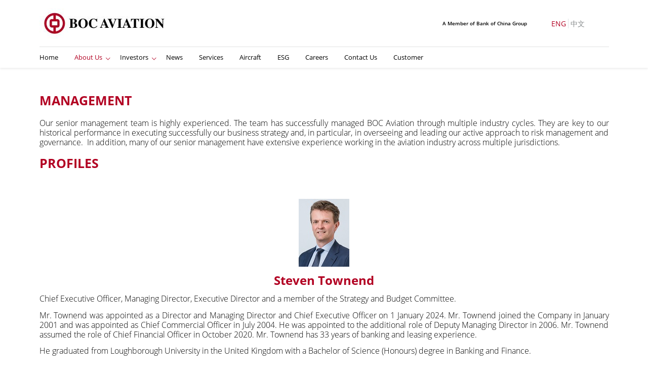

--- FILE ---
content_type: text/html; charset=utf-8
request_url: https://www.bocaviation.com/en/About-Us/Management
body_size: 22016
content:


<!DOCTYPE html>
<!--[if IE 7]>         <html class="no-js lt-ie10 lt-ie9 lt-ie8 ie7"> <![endif]-->
<!--[if IE 8]>         <html class="no-js lt-ie10 lt-ie9 ie8"> <![endif]-->
<!--[if IE 9]>         <html class="no-js lt-ie10 ie9"> <![endif]-->
<!--[if gt IE 9]><!-->
<html class="no-js">
<!--<![endif]-->
<head>
    
<!-- Google Tag Manager -->
<script>(function(w,d,s,l,i){w[l]=w[l]||[];w[l].push({'gtm.start':
new Date().getTime(),event:'gtm.js'});var f=d.getElementsByTagName(s)[0],
j=d.createElement(s),dl=l!='dataLayer'?'&l='+l:'';j.async=true;j.src=
'https://www.googletagmanager.com/gtm.js?id='+i+dl;f.parentNode.insertBefore(j,f);
})(window,document,'script','dataLayer','GTM-PGJSTPQP');</script>
<!-- End Google Tag Manager -->



<meta charset="utf-8">
<meta http-equiv="X-UA-Compatible" content="IE=edge">
<title>Management </title>
<meta name="description" content="">
<meta name="keywords" content="">
<meta name="viewport" content="width=device-width">
    <!-- Place favicon.ico and apple-touch-icon(s) in the root directory -->
    <link rel="stylesheet" href="/assets/css/vendor/fancybox/jquery.fancybox.css">
    <link rel="stylesheet" href="/assets/css/vendor/pure-min.css">
    
    <link rel="stylesheet" href="/assets/css/main.min.css?wt=231221-1055" />
    <link rel="stylesheet" href="/assets/css/main.min.custom.css?wt=231120-0726" />
    
    <script src="/assets/js/vendor/modernizr-2.7.1.min.js"></script>
    <link rel="icon" href="/favicon.ico?" type="image/x-icon" />
    <link rel="shortcut icon" href="/favicon.ico?" type="image/x-icon" />
    <link href="/assets/css/pure-control-wffm.css" rel="stylesheet" />
    <link rel="stylesheet" href="/assets/css/forms.css">
</head>
<body class="">
<!-- Google Tag Manager (noscript) -->
<noscript><iframe src="https://www.googletagmanager.com/ns.html?id=GTM-PGJSTPQP"
height="0" width="0" style="display:none;visibility:hidden"></iframe></noscript>
<!-- End Google Tag Manager (noscript) -->


    <!--[if lt IE 8]>
            <p class="browsehappy">You are using an <strong>outdated</strong> browser. Please <a href="http://browsehappy.com/">upgrade your browser</a> to improve your experience.</p>
        <![endif]-->
    <!-- Add your site or application content here -->
    <form method="post" action="/en/About-Us/Management" id="ctl00" novalidate="" autocomplete="new-password">
<div class="aspNetHidden">
<input type="hidden" name="__VIEWSTATE" id="__VIEWSTATE" value="vpZf8q7oi9zyMrNm1DFDRTOQCBUmyDs2EdE7EXfhM3aN6CvERIx1up4dlqoirwUFIyBGBs1LRS+t4PYiKN0sbNGz4Ol60xFKLl0L+D9Sg/M/jJy6ZzIaxSjklQksjMqG5JtTDaDI50siyrosRG9sIswnPaNXhKu/1M4NP2omjCZC/y1t4fQfKwfGtbv+yfyp4cafMNLRjviZyIXPP6KbbgI6IZS8Qd1GHVPNNrFMTeI/hBQQNO+fa93OS7gVj0eoa3k2DQs82AXaGmGUg6gX2cszZMapsYRqBvD7s3SP750cNBSWTUz2MMHx9tiDU5amElETv5vq0IxhX+lxTiHInaF/H2TEjYL6Z37Rw7RgEPi6ElGwaScF4wZwRdxyD7Wc9kvVRnRGfh008fJCc+FI3o/HLh5nj42/HOqsYboEhzQNghQmy+3E5xpbhrBVaNYtrRBioqWGyjILGv1Z+YWvOhXY09tT77JLBur2AU1+XhAJ5ALmKH3Xujqr9vOlljB4IIspCd8sIFvboN0lJ6E6kXq2itHv/K2rLa7sLhCDF+v/W0tKKG/+Z5Uis+Qgkls323NPELt6FYZT7s+rpS22rnZFVEDDqApn8AfGGE0F53k2vylwgHFPItHWDuFsfcThD+8PXk/Gr+xeBYJR+B/22wZg04vTdDtDdBO5FAEq1LPjMNwVLDuLjawdTASXZgeyoEIsNXFcr3OknT+IxeLq6iZh7C8lC4cXl8lbt4EoNBnhiCkTWcTr/HwAr9f0E+PpQm6HIyp+eua/ET5hb4M7ND5kk7Fad+rfKvIFr/0xvsjHlKregE8pT4rrx/OJ0QB4uNhSCVSFHUa9Iu4VBf0fa7ufeDma07kZYxo65I6bAs+HhtEasZmgG1HKNW9BE2l2WarSIVXEymZqHMj+RgRJqS9OrG5jg6l7RHN336l5tFRdHtvaUyB7LDdeLFN4AqqA+p93+A9cFEpohTyGKHaLBsmilXmmV9ePMx/mHcvyWXjr4x6NsudVNBkTmEEZs6rP50erDF2WLBehYbSMk5CPuqGjNdKcyGvI9ooZFe0IvDTqzRG2JC1OylqDHCigOM40vYbpmLLqAymmS5tCX0po7lGBo3Ay+xIuJJpp8OqJ9Rm2deeWUZLhzGlx/li0fMEmAgyYdLCKNkg9Fm+fG4ljLxBoGzsXHvyCgxU7/EV1/[base64]/45p+l5Uq18Uaet6mx5rDYE/IoF9Dza60N3lViTZr+Pf4BLC/mFjOOp/QrAW4PpPwENmk+nchVpaDEFdD9oZBakG3dHe2Yt0EKkd5QbG1puYJUxlH/+ae1Qy/5yBBC/6n2yTGdZgbfzHDLoQdjfbX8TYDmDbKiXyxjEQuOL6priJJ6nreuaOo9wcBi7AYlE6Voqhub8c1OtSPPuix0+gpIl1+xvLadmxH6mCJ/P9rXq20igX5xXtPzP6xqf8EvX3zisBkTv2TC9PraQ6oiuuWhtqSu4YoMAD4kFKVOqfOm0I9uGzBD8GxgPGGj2GoEsxk79RXbcyBmKw33QnSW/[base64]/Bmjtt5fG0pKPwvgEoyXDw8pPbALSMzkZd82ykXxp4vaBCkAsR33zf2i238j7ElTUR6C/abTcEAMZHkA3ksYIYqCQKVvrbfggVFSq2kpchbUBjZvyM/YRgUcLWvx93R19qxvNNrdnKOb2HZV0EVOmuDrxOyzFKBfAhpy1optUX02qJ9WLkO4YLhGgjlyvaKsLp8X/S1T9jY0IbekZiTWXCkzxZJcjygdaXVlSKkjf1kAex7OjVHWXal6+MuLYOTU8dPzXbOMHLD7gRnLVrKz0COyUdATVF5s2hrBBhsTJgB8AgnCzNAtrMviVTYL/cloOu5TlJv68vjV5aoWCLnIQB+g+3FUN73CrUKHCi3gQhiQ33uhs8sTOE5Zbvv7z/aSoHrT0L5u1SBMBEtX9wDf/WnOK3OjGK+63dAUwbkj/SN4+8AtrlsD1hK9aStKAAB4coA6ZVf8/ROGNWUymiSdihQ1x9xnBwxCLHpemEqN98r5IeMGqqxwbsN0fr75mxU5RdfpKFRx7MPuO8O0X+SRUjFspv35MP3MBXxJdpmi1PZe4DT4T6fPozHk6WxIkwLNWx9ddjOdH1X4QBrDRijeiyrIGKrSYGjFA0jC/Wt/G/ctggNPswWnypgQG4Gb3ovcxVnFE+R3JCl5wScoyXgGW8pBmfUvsLNHtzik5IlPxst9Z7XBeVKKhFoqnY5ZZVxu70XAdxFA1xdv8Y0N4WDUHj4oXY/GzfnROD91oZMLpD1w8PXrY3YGqKoVCZM3D0ziRty0IKDHhTjIPIn+rOBdrU7FAPrrZWtY13zZBzztNdeUgMY8MJ3dfWZ8ihL+K9FHhl9EhYHFyl5ZcMTZHgW0F3eJFCxTuegc3NvkcxGQX7ARFie+m9HqKwB5CefnN4H8oFuvSXrub73xpsEKi/DuCce6M6YFjLA5JzYuS/RHsSq73Qv10/iX6ShM9oCI4Bh776vJuC2qPE9nhcTBBbZdReNG/PDnNNNJlm3Nv5Vxta6yJw2T7ME0M5LrfFIK42VhbmegANnplCMNSRQYr8pUL4cCnpJn60+rolLe+VVwd+7ChsFOCIwl6tflL6ao8BR8Jqa6IPyxgl9+T3lGfnv2Gy3M1zsVqLH1j5s1/uRIGzYK0UTCkbSE7ZORhOwsIkRN5pBOeHBWdEtkoPYF7/OgJG9xdsNn/IVxg0zTDTjPnRya3s8aaO/JbZuzD5psvJ2e5RFGb41P8rkRAg1QUvhzaKT47Zr3bBYjDmQHilHb0kDmDsC835P/G4IbGXDZEuLWCx9/LF6YCQ9PKKRE7QTQTBJwjPoJNuQvWvDjGPfy1QsUVggejXpKzI0UcpSiWqiSwi8Xuq5Fi18nuMOOBZFZ1J7EmZgSy7giFzum3gzIjehhtilnWHAbkvjEfTA/b4e0gzhu2ObvdvvR/m1yUI5s1LTCQA5h/Bn3QDPMQVdoWJ2JM9E1fi3UdujcARMvmTtJ7PuxlTdOgWbCHB9snybVeTzfeOVZdIROu1ahy5eF5fp+vN+u9JUcQmAtchWsMAOw0qUYJiNC2ggFhyeQ9MPnkLVr3z64qM/[base64]/uByDy/tQcfdupICQFIQ2G5drKx9i2/IK7O8kQr/4IOIPjNT9n/Iok50z3UNA6mYBIdjYW1gPX8jSr/CiNN/DxXQNC/aidE9X9Xafd7yS5nGhoCEoIBuLrJqyiLmeqpucWCrN8epMw/ppozlkGve/mcQkKgDZZvnFtwhhVM1DJ3u5f86z23M/DvZtRMT/C/ZgXGkXfOwqKfkCVEbnL2udm5TdufGOMBev0bKQ69C2rTwo8B6PfM3Q3ZZZ9KDciarR3l+7ad7HCawMNAQs1fLYS8kogwosh4NFS2tZoOrayqUjiI1gtin3YbpAQpiU2f0ZtxKHsw60q7potYjy82eOqZg245+X4ghx6DKl5aVet8RvbyljM6DKxBJ1a0hmv6S12J6vr/6JJNQ/Oe3AXR4F2vtYLG5x1/T9/0+w30xWSCVX6kQ4pXFwimvqappucD9/yV8+1zlJ3a+DcqZLTCiJHsI29hTf3dfE/Nl6c1Yzt+Ldo5Zz/uSp6+bed1CG/uNNI9W0wUKX4I/1VCO9LmdnuJwAMr/AJV5C6Y2MFDEPDFBiPb5YgT5dRz2Tzw755IuBX1CftAGF6ljphgPLINr4/aHeMKpJnd1VDteIwxF6aFPh0OS2NwZYbLY3FCAiRXTH2S1/NtqLQVct3JLkof8B8vqxL4KCE3MSIBhdBNuPtecsKowpFPBI7VDTUvQwW/UQrOjJFpyBBlGJdtX0FJG/v3dKTPfU/02EU/TTlE77IMkUyec4numvwPNgZ4Z6OYBl9RjB1PdVdnBJQAWywUBVjw/4gZWVoi/Qvlo/JebHtEqro042U4uxKAQ1et07ZSFYnm8/9zrJN6IrV5vZsf1Dt24pwyOmR5OywWqalffB04dPpbISBcK0GNf8LsXqwTMjzLDdO9BsVxzaX0ibsA4q3TdQ1+nrgY7XB8xeVKe9Yi3S87A7PyoaOeFGH7UoyOqZbVeJk+y4KrdU/4Nz0bMgGiMZCu3v6+D+8VU0hOjIrUKp8yYpbH1qXFtAd5DPclpuUcUdQtiAbHSXimQL2HydNOkgiCVUlqVZAon3wu2QOUaxjtsdHA0b9YO4cT+HbBVFdJO9N2h+puW1gSRTnqk5r+nKz97Wkzxc96g74s/MvMGizmKahWB0AeEusAakggUKlPOajrsLpNLK1HVlL0vAB/JNEs+d50l+AfYgpIwo3qjETSDv/x8fTzoVGkeUFiCpXVydcvRXZjgOtOPf8QmT+GHA2yuuS1vQWpxKwlJnHv01q2bgT+hmGr3dWStpBkTKJ89eRATByvsKdyXZmwg4piqizfJSle2IURsxoCgK5lXy6AiXuStOQoq0rcW4kOhUuPz6JRRX/MuuW7z6D6V0wlpbFzyxC+NqJl9Tk/EzTvq2wPvVFym8/ttPxTP+wuh/Nb+0D/76oy/Crlj4jHu+V6AbQydNMM1xoLVVLewkJ1j1yA1pzt1MFophXDktorqr+Z6x4uvaXxkyGEuhvFOEl+OaaiBqi3x08cmkdw/s3pheT4zqlnJULnv6FfMVluKzrfj+IVdvjxmvc7fS9eplTTdPtmeOA9LRmg5JgjKL7hagdaj3rRpCnnzIOKmo0zNQjmT+InbDmyWbP/EIVJEkP0Gnoq+10MQzWmhoRrfBMmrz6o4aLMDerKq/GkI0xUVNFeTQ/JsS7aNDf1D+zNFtGc+Fwi1gfWEkLPg718KqMPZ9E+3jBOgYElynrcU7WYsqfJRv4JGZqgWovzUurRrkh1WVdtryEpWjYeqmpsNrTUObWm7uLtZy6wNrg9BsYU4fgAhBQLNUvjaQWAg9CZywT4PEOWMlDzCM0nOQ8/z/2TCpKl7O2/BkocydPC8a73Zsukx9rHRf0WtcuPPTKeI0qlwxZVJL+1rYdTKZapkHM5cskOHvmo5rCS67jsbTRxHIP5wVopuv/fv5+1owkpiG/gt2JOK+9y6HJBSY8GIDrBBTfTscbv/NEbiW9m/bkfqIiETqB5GwAhraTMiY85rZlFx45WCS+I0UoUqtJdU5CV9vI3ORo+J0KPA/5kzOYq8v88kFOiT66Q1N9IJlTAXsGpDhKjEBt8yc34UdBO92T6eAH6jyL0gbjO65j80qLyhExau/cfe0EC01d/[base64]/z4Pw3QaDD1pha04osevwhpvwMHPYsWrMdQX9vaXgoj5SOylFb3FNy7eA4bLYei+ttNNdzl1IQSeHqY2AqOQcZX2vXp+R7cbAoogDPNoGFtP0NLQL8ajjB0DPeRLLmuCgJdRZ8JjIM/nX04ymSZqg2S5AsxZX+V20W776C1eRST83W5blSeWBqlPbCMC6tfz+yeReH3Fb3YLPKxTrmrbA94j5k3lGcN0jhMw9ibrkWMANmI6Lbtia3dG0e/l7d/fmFyr9GW5Yk6OiEdJjfj4Lg8uZzF7F6OScNnPE/YA5qaQLgsTFg4cagPmQTc9HIfc0imzOx9vO+TWNHWkkc/jDsw6oTQJWj2i0G4IITr/ho9WGazbv9UCzMqwfrzzILYoVi/ArDP0D5X4MRhG4X9JcTD0m59kbg0guXHzqnoFpTq0LH0NC9dSd0oxRUGjDsOW/Qlb0koPscnli9YLGJ4fvsW7Ia4HLbthclStehqR7K7lZ/nU4O6tt0VA+csCU7jHNgQ4XpSSojgvtTtA1djHEU10uVX8ppDKfOe7HTbDmoRbZFNz9cx0Fjp3B53fnLYIJWxtwYBNRO+dx86ed+ImAvJ6WNtULNycZrdvKXmMBQFyeZeUtk0byuQFU9cOow5oZaDwKKfLC7xtnfwfYVC3hhGgZK01HicbCoLG5J//oDv7D2+G0xccJfe3bhbFU/ro4kQUgetypYPL9w8jdHh5dEzAVqLBgGtGn3aJhMYCAG2+7tIXcCgg2uOdLhAZcFZqHl7RKnu2Mlr5KXJtKR9LaT30obmpibZBgZ8u3/ppC+zfto658jnamcM78/2uWmkvGsWdSq68RDfGvH+as1UCFeg71XUGyybqnEW5HDpWPW83T2gHbJ+1Wd6TkihYoXp4O2W9RR0N2q+7/25X2xy0H5dt3gjRZ3qkB8hpTzyqskPzuBknv0/tEOD96IB14VAEcHVKcydWytZRmDvwp103uhzx0F7UWZaSun2uC12+0BQ/P/2lgu3kd43uaUbK5ucN+B8poQlIq0oL1ZEd/UghnB2FFD9XkrLUUSbkkNREwRaZnmKXGH07fDJwXvMma0IdbrhlvfyUqHJQbdkpxymgTqScrk1akv7Z5y324yGLKKB0f1MpjrSiB74rYb4qQ6dV2Af5iliQFdDyycd4WVfDfuUsUoatxreMwned/SQMOAO2ZBLJntEHgxLbiSCC1nEkfITjNZvJxMdiLeB1VpP6cuqJbg/6FWlIugc19BpQRsKZHUbqDcOq84c2/fNEDjIWggLOoHaHFNSaMhBqTC9EefNRs5+xmi8tBEaqEehFvyqA/wWFf/aBp+ctnAPlEArOHyqoayZlgWaa94pQakv9qtsNvdRZccfgyhbln0+hflRQfIQCrp/nlBhBQSnpEbeRH9BwbZj41i8DDOYeI+puapQNlZeA/z++62H8H8MZNZAVLoo9foCwdo88shWS/r+HXUgsHuUrOOK6CmYQCLaSBhpOtJwaESedZTAAvcEVfmPLgiCh3iQJhrLn2eBC4m+T/V5j5P8A5SwHUybLUpxWMWP+pX9Pc36nWIjKXDNu2Ab2Ab5/CTVHqoSdolr9j+8Iz40zQczhoWGWEmOVTAw3+enouPmqWNV4yHul13EOJNCKi7DeXYfgAipl3HSv8xdOmMdrMwz2xiK0QajGhSbGyFp23GXZrLByYJxdAmbAfMRGtp6264vHpAvXsVY+IvbpI/h/DcYnS7qwiqF1+iDZuDqdlVYsxglmpIty6FmIAW23w+eoRwEuKrTNohlBc+hgb1fdoX4bhwiqy9vQxs0adjuATNFn5cJhRghjfVKCr2oTA2gOw3obUygZxrNJAaXcAwW0rEgyS53EfR1f4eTh8KFB01VyLDsNhzMsqtt14aa+r7qP9nnw4/jSQG/Jp7852hS1AWBEcTrudcyXP8UgnkmCHrcj0j58jq431b07r0LBI1HY+7GANYR0frtlI0q1IrMAQk1ymWqZLhMwDklUpblZB3uBUSKF36lW1etBHK7w6NThg/zbdqVpwVxTvUzqVDDv64NAUPnNgD+Sw8xcLCBbSJ0f1zSCRcaxVmonowSefIk3T1sM9fe3IxMbpzf20Hu2zDFWadvfXHeMkM/VGltfAHSelHrSZCINRXXwsGUKZ/YJ2oEmOda1X/XKzAJb4PS2BheBeBekXClU1zZVeOjx+1/lSvAlNz9AQq6l0aVpJy70BwgrlpE4C/FAFbijpvurQicblyXG/Tr3R3H6Gyk4prub08jIP3RALn5GAqmIY9smFa4DKKBREyRvLkP0Jj7ENXIWKcBRjJNo9y6OB9T9JhcOpsJNRArra3+T5apEGTnmmhvwzs6SlCRKd/OmWZZdljlFRjO0iU6ILeN/g90MS+NGMsGAg7lC5BQK98PrsVVuHuTSopAy252Gk8KKrfq4ot16rwYwfZCN3Egfdaq8gPO1QgTrrRxorcR3Wo6er0WQDJupmkT84zCt2M6p1jjg61vNqQckNdz9xPQD8Ok7o4JVLYxEJDV7B4pqbrfRizxnCxYLBwVh5jJxoVqUy/EkyHlUEAgeI+h3jKcPpbimgpR8/CMLFubqBUDkX9HYPbL4GB7qVloDWT0YFcV7mQL6rpfDEItCD0CB2Z60XUpspg1qc5zK3PJi8+z4mqIK0mweQf8PapF9yohBBMt2v9MpBXEV51L+eMV2GU1oQ7YOCYm61G+A7mkUfWIXkJj8KXhOqhLXug+mCZHq1e+fpD91eBjwAR4Z/06E8kmP5mGnYJyVzLLwpXjDtoiK5ekKyo7vzIWdGmndOWvCxs+4PzZ/Ggrx2UN0pXiOChRPf69St/4oF/nBQgs/mvsYyQs/z2Ql1hwgS6EsvpavshOCOH5h2quCleKjas/Y/m7C+Yqro5BoWggU15rtNKmsc0BQ8B8Hm27DW91GCctTQVpHQN/G5127rCBhS6IN/5ySQktXtqXoO/rNS4hTeBqVOoVcn/RbUDAx2je+TtajNQzLkQQx/5IjIiXsdDN8paLM3tytIf6cxB5gGWH3ufjBCSnJ74WoLc2gGmvI0Pz66pN8pFt8H64wBg9q21EA7/Vf6TqEqsibuQ8rHznhYuy5YUy+2PK95Bwl8vzAE4BqNG3Sg6/TjltGctwUP7EMeNyxB0X4sb03ssfrLKalRcOGOFx8SrSBPhOB/Iszz0JudcRVS0FXBVYEUsNCssm7vCdG8R27j51v6WT1btifau77grWCzJfEAIAFt4LSXVTaI5WF3Y61G4wzF4+1eZTHkgDE9KYe9WVhA2VUuQZdMgMfgAoUQAoX7J6cSg0qW4ebhzmETqzrS0/pYiv/O/OGk9Aemv2boqalSU5I+nCN4DAmzLUi/xsjukNZpvMcoAwvNQbW8BD7glVLhzH2pYZlOa97ImYVBzW2mBgt/EgnE8ot5aEKhKXjq83w45RVIgRWx0dAKueqAJnfsNc7ty/RRdfsAD4YJYIUIX7UWXf5KCAU1m/abbYsYW42fjbUADDsS11COovunGlJ8QxuMlQ++54R4brttY+yqvADi408hjSRaEzqCWRXU6d0TLZ8HJ9LhSumquFoZcdiWjCx67LefjQaCzZkInnPKKqwC7NJNRE/sEaMZoZx9uqc22JBXOAUw+NdDyeahttAc3ZYobMa9jiTXrifV9nlNitFK8dYvwJFnfTh+a9PuH+O1Sb311vOyaYSYdYqy0/XjNXlwKdSjAJkLExDF2ewEGAeQZdAmakM1PVofjWDW3aVZbcHsR4RAY/iqVv/o5FUgiW/mGwk5e7xkhUT1qnASMO0Yahh1TGRJMCnKKor4ApYanneWveLP2/3TXCJexaNVydPQc4oqTWJ+EQfC3YYpfMHTeYh9a3Mb6p8JTA9WMAHiCdWlOebnlEhNzV4G9G+dAoEUaoSyV5ibh/[base64]/JEwy7ziO3WmkTYgOKpbm5q/luPA7OiRi3JJbArG4/tZjjhOUkvY1+WLvfx9oCQb05mXA9VK8nF+UnoRRsxwRWnZcxHAcO7K/2SETReLuNNTBif9BbnnJ6e5RhFBcOPWi06p3LO2MvpiiMC2Mo2EwjRiWQRqgvV2+VpZLt4+4+U1Arr2Uy4wzuc0gSLIqGnnzN0ekmErGERPPbw6OsOu9dxxnc5J3gtSC+JyYi/yt+50UpKX2o9SN7yBCqn+HjipkERAHRgn/x07prCBXoBYvbwYjCt2nyREbPQul7MQ4ZxE+i0Zt6OFJOSGyoyF+zPHEfqXAaGBLZE6Fb2GPPrAZccIhWzJxNEh8npaJhugD0IVlAurUP2xXfyaeJ3NqYaHiMSTWJ6BpfaoU1Zy0Y3ckwpQGnrmD1ciHuf7CxpMc7K1IKSGOXAs/UzR9Gl985QY9UNS9mvGP9TvrRgSJaSGE/GVrMV4ILiO9mrrCNfIZkbjjzmHT6HXz1FfOA4f16C0+1KHadqmY0St78KoN7YIFkgCuhqIBetkXlDzxmGRDdYD8A7Oxy86isHgKSxwkUfCtV+gEof2Xq7BmaKgOhaGqFq/WEZ/9lPOPJvCcR8EUMzaOulQyJAvMwMo/pOedERpZc7YC1hmH3LsxzgWP7wyf8RNBeLQp0MdEbd2FRh528K04oMIrXzi+UdwU23UQ/Z0sFiq6zoFTWsIRvloHbfWvmu23iz/v8Y3FEdVSJVexL3vOC5iJgKny9uqQsKgW8lWpjChCUpFYKRXFahG7V/gc9QM1CF8sa6EBLi/eYxe4bqQQVIwSgWmAu1kmHpfYIyLPc6EvlLg8JARS5wBkQuYSQ87nQkEVf/YAYuObrgR3RDdmesjZJTN/mQH5K6pgs5d7x8qfHGdLBsVAY5HOAqH5JcXuvJsrtNZGdqdT9gKuHiaE+mse+R90lq2XPz6tYOx69nALDIt5hyPmv2xFeL74IIPYmhpj9cSn/sIAuLFdy33fvP1W+Oaqx4CbAtKm22ebRXXyeJ68CSc1UUju+XEA0gAryMVVUoAy2cY6dcQ9HcjaZEq6aCMJMEfr/eeWLqtWgMlSNDb6qBZzDwUJgcseejgpZOtig6pBmDq5R4BSRSIKlwlvFjmU3PUlNG1+XQ5ZXiRF60SbOOLJ4AMzpMLBcC9++NIollcyedI78oGuiHXpvsdejkKSVXhdiBL8npZsW8w2Hn3IPG/Elk5lSWIq6bSAp93XpUHbuJCrfapY8+hm0XVBHDcLKmttg3urnAJjeTGytUuCLW4dCdJwpJTBp6gMtFhNpqmUb+VsXSNoXfAy8SM1fjWuMsqBnOhpbk44KAln2cTd1FvekWp+Yj5i5odaGz3M7dH1kGOM/eXIsFYlTtg0H+p1vZRd+3DIgMYhhr0OMvhvIge87oOCoYVOGsVTuapqMvQIJAZ1zrW174NuKrinA89WyMNUuBAvGUuSDFqc4JH5OOEgeQNev3B+oEQBNfMCcfKR35M6RajvtFLoCs/S4tq5qY/+gJ1SDy14xLo5d7jj3AIurxzuIdv3MMZUw2Y7Z8fCsGNClt8dIkSBXrSTxrZpHnQiSAcuAI/uagWA44Giq5rpwo9jV0BWResDtxuF3n/OOSgXAO+rN0zVsZS2yTeQ5t387GZUjp0IfvxJAxkQsM8fLZYEAFW/SEKm/4bLKBkcIVvjudYy55DjgL0nLiP8AVmLtq5VN4hXoaZJCgQBzt+Ek2+nvhWLCtRtac+kJs+SLRhrfCdA91sF970835TtglCai5KJR5Cb8klQbsDdtZVB1BlndedIo5giatqt5dz7FuekyyntLUzG16JuyFHzWiymxaynLCZCZ11pSjXbGlwVGetMzGm9V3y4SHdpyz/fDJiPhjrPjP3nzjEQL/sglRSTDYaLVuubwRK2zdBON0hx13OZYVEcilAaNFNQ/wrJuljoT919MhP5KjeqyY/[base64]/uDzl81V8hbtJSfwGv2NaUMXeslRZZRraI204vrmS+PCoHWhlAYIGMNkg9NjHtzmYxdVdRgAT/sTGhcYls0i9xpYrQbbj65Y5t2JzXg1CJj2RtynMOE0JdXgKvPXHEljDkJRlSjppZp3PIjSpneXU4iplWjmvWogBxN8YySm7AMj9JJo+Gc3+S8aXt2D9TkxrsK/[base64]/+BWG3FDN27v63D/PHiFzqU06MYKUgCbMnrMh7dp2HK1xtsTHGCUdrtbMklcanZMYYK2ylaxr2c8B4Pf9z+P/d01JJMoU8L8aGWew37PEw6Veq54XCKoH6GD62s1HaRM0RRSFmpkvwBMAHQW1GgFWmOny/83H9Tum8MdtrB4i0CDpECBZU/lxRmWD1j5qhPYEInw5rMxIXzbdWxTi0RCklx2BrypKvqr9xzA42uZxRsTb6yZU5WhLmBFQ+zh1RaF0jp6ebPAEs8fZdrdNkPnW/+u/wa7G7glbDfNnPJ2UZSFSb5tIqkwNsaDZe0GRvGsOmduqPBkly53qgmXJKH3mVKmPCH4xcA7yR6vvW+aFO3c/pfC7iRbOCaHJ3hy1SoZo5GxUnSUdPZadF/IES1UqgxhjawQAo233tU9b68Bu4D7jVV0g/x3FmpU9ep/A8o/4Mrf7DFnMYqarDBy2Q2+TgeUPk/ajOdPIAHxh5HDZGuOPdcS4ZcqALhTn8k8WGQfwysR6TWdRC5Lfao+4Ndnf2MJyfg/fMoOniuX5DC8I4mu50C+nybr9H9Zx7Bu9Z/ZjPlW6dMTV7Qh3ybkJSmFRkBpFpN7xWYeONKpVWwPDrAQeAOWhchUR6s0FxMjzcqjWIUlK5+eV9Iap8nOEngVT/GENWpF+6IcSs3DtH+NfBYYkuIcUCTsS5rXbyMoM9/gH26rXQspDfo36c6cFEDNAKfprvDNJ8Dt+cVbvTuTiizR100VXJbwR/w/39WPLQEoEohL+QyRHXXYdTIHk5U/PwVELlrCngnsuILcKVZ0tAMHuzML76A2RsxL69mR0Q5glLUCiy5MwgRe8sayKzORYB4DcilsoW6Hq3218DDsahr6N8KqtDZusqg3zGiGT8vxXPQQYJcRxU9qDN0jFLXmwGBfuWXMvrUrbLpewBy/tH1MoEc7Is27K8B6VkAN5LJwpK51aBZM0MGMxYQleezd+04Q5MFqlkP5crB5AWQ2hwZLzYcCp8TznTuwIbdUIdYmUUfcdw6q7jy53Skx0PWExtJBCvOVP2gO99ccfZX7ej4UFWN5GT/e6L3dNTFt5ZEwmYepwH3+jI3+oJsaImkHC1gwoTQLD9kYgP+ZtoYUFb7YC4P2m2wVWBhzotUW+oe3gTSmCmsw+IisVstZgCNn8mW/iXCA7A9MdasgrmLVaNbfebPWO2FmJpB/4tZcv0Q5Ltm0uRn2DfXFB3BQ73NJOqKIcaZllAhV4zwka//qh/jxg0vVqlggzTSC/ixyLjogrbKNtVso9ncFxJxvL4lILE0apxZhTtpt1Iqtp9eESHo0/H2EzyZNq350O/ztDUdgos120MEvWOQv3J/DA/+xmgKuHOO+ydvQ9NQDSYXVe/oy7yHIQHtJtJxGhvGuVhKrysMt9VHC64hMMPkfrPEQH7508F4FiBBzo491f+ef7S4kwi23P56SDtqJ/4U8tNmn9iDCOMS5TQtM+4yV8G4NZKzdFvXGzMvV84/jfzFZyxuQU6P4jyERqWiaLIBWuzv0rIOWccuOLgfZk2wJqEGxgGsR99mCHgd81xJZzQd5mDsNgOa4kU7lTeU1D5Aa8sjvhUSgYA2WjdQNucFnLnkzJJ3f4o8uwr/uJSq+MueTKJtIeWVyRu+F0BBQukKuAhmp1tiRV3nA/20oCJ/fIhWe5ijghxxRw2HHAh3oSCd5kqeOK0awPKxNOkKLnk2n6H/GfIEbZSpPbx5LX6+CsA07SRCPiV1GrDn2oScdbr5bjPFBlM7Rq70ClGErc1/sVvkIt33VfN8kOtTjRpZ0KXQd2mLrn9P3rxI3EX7r/BRhTMqIJGngAkc7ENfeAZ6sYLdDQgA7vW2ESQi4URCY33YE4h1t6Qqu3lAYJbk3JSiHmGqQZyznQXWiW8AS7na/mlZ+ZEYdJ1RksoENt0ooEIFECcGOWVgJzsXkygVI7Cc7s/xTBSJ75gHWiKq1luQXYE054cR31avhJc+bGlah/5YQSvw1T29TBKC//d5m7X9VEduFa7LcxlQKJ2A14mD9Sk2HncdAHFtSRgsdZdRS7GJ9fHyM4kj3UAMsyoeFUKZ1DEqVJIzUtGXUcgCHLZ1flyB1phr9jSTw/kOGgl25YBG0anCgbNfa+E5I76mfTIK6J5Ez1T/lQY3eoaE62VGA91adMlVi8zb6LMixHhHZrU6Leym96jr6cEBm6J7L7sDCl3hq7FEQv9n0f5XDnRfeNwvnBN+4x1tHat6K7TkDftl1+9fkuw4zJGktlc+gs8GfzES/GK/QJLwRwOzgxr54ESjZmFVC4qVQJYDDOv9Bku79rX622IdBcNxFQma4M41rHx74bnEWrU+r6IGO+YcTgyWpMyWF08tlorYmFg2SqQzY+08lTILRttphWgHeRGcbEobsmj/xW2CgR7sixTYaJbSGnv0uvNJ/[base64]/EVUB/[base64]/PeKaeZ0C/F/QdyhRawGoqL1yX1uP1QhR9z2DBP0Ll8qobKNyhfjvMqElEsFUGRDhqABr13wBho0R+TShzTDmmdSdiqMRE0XM7AR1ns5+LaJfPrRFJZ9pdVm2Z0QFdJgHLxdeSvGjJpe/A20s5ipPMYlYbtMZJ/LXXM0u9E/wqlhhYwrVRQEZ3AMGoAFLOVrAy9po6hYixpMVKGJkGc8M5TXOsfhebRsfoEphJ+SOKHjAr2pgQH1u873ByHEdrUoYdnQUCsAvQmnRNk5gYe+90JfCAzkyNVoBz4F5pJ5LGopifBYUAXI5Eem01DRgupmkVYJnNu5XUhlkG73W/AjsZYmg/fZ+iJPf3ZADP1kwTdOW1k3PmWRFPwCXn2E7vePUCmO+hEXmV6m1zJ3WQGM7M5dM2tGZ4Q5ekOExB5+cwQNgIqIFGNRFJZen4ZDaQSXx/4MjZ8GKNWKWq0TsBKko3j51QfF1noRC+2bJE9zrAGq78j2c44TJ9JeJt9RTp4c7SBSS3+aTPmZZM+KSxbZfOnnrZ/cDC+W+r96z9sMBKI0dlsh05pMT4ezLjPxdc5ZeV0/ntv3N9qAxCcQXrzJXW+oTK0XNM8prHdisS50eoxJJc1tyomUfnNw7mD2LWleQy7VPCAAGFk1IyZuWFwhtw+SpngwBERnmlTb2/C7p5Ws6XageamwfdXN751z1isHRGHCc1Gw0mg0355pbZyK7nAJ5NzmxwIxj+SB6c7+QF9/E5ghpHabWtJ/thDYATph7Kkaj35ux3Y8TyFLwrvv0WOIbF0gMtPZuG38Xbh813Zrz78M0dNk3zXWX1FyjcpEscm/ODC8yx7a66i7gkpOnHKm8LEEZZPsxcOpaWQYHvFLJTIio7ld3CNURq2p/pf2oNWt/Ech2sR+Z1a+lGj9HnMjPsWOijgiYTGZj11KafmD0kYhhGuu8nY087HCTVRkyXF4fPXJWBi6XDRYPOFN1tJ3WnXBJadMVmXMbZ33apuVNZ/HISpkkf0l4t4zAyZlR/NQQl1qJAG5a7HwxlxRQ8b/qu9OvZkibGOfXpwFUMkfMCYvezZmJVJysjK20ex67Aw+3kIaFVkMeeMKuB5paLWotEiby9I8tPZ2prnzIsBAKBnRy8EDEH1AOxEswd6wCsZsWKwUO+vXVa6b+LCMCyC9RgGNuIK5SGCSu+5RXKo6EAU8ms/6hV+WKzhOP2QBxbKAyH3dCinAPCLzZ/PBor9mKXsG721+NhVah19wX2h3LMgAtJjRIwVVHYaPcfMU4FAoP4XiZg3K5Ok9+WqtWo35RDD8bwligL83T2mrl2eY7TMI+6bboCH1xWOCqibEHl/4Brw8YPpayAdGDZ3tT+5F85olkAmL6YFndBs3/ytbkSxKAmaxySfWzZfqq1FnbUC2zH8xCWgb35GNFmcgY7sq9/9b+E+CiZi3vpR7c3qi3TQ+p9B7afK0gr9v4HmPCy+hJnsmk/4/kXdc86RldcYl1iXv0/EytLkZs1bT1W/HJGbT6iYzfG/m33vzrP0rq3zOdW+Jh67DF7+zT55L9PY0/TBzmHWhSuwv+1XVJgtF1TyEnwKvTj/2LUxgXsVGezMVneVdmLo8zOzvMb5N5SRAVO2oHCxBBovWWxkoo0nukn4xeRCgBOmBy4fimqjo4GzDYVCTVUOocp2Y+O0bu5Pyx+C29hJrzTtCQspQ/XjhvCZhxTwThebpsuW6FL4XnHoiWmZipOm94J89VoS67NNKkwpv09PIw7KLVgnVBtspZCxQ0ZfVqBFdCJr/s21mjro7ux4SCQ/+YpitF90Ke/dcQ75EwVXHlIVEiz+f7cFzClSfc2ILjzSNus2Lx7h00khKZlQW4yGw886t0pNtnw/dbgJLgQelpuMhy/vlYBBxOGH2HhDPWI78ZsPrRthj4uPhR11xXNubM+Y5j/COoaUy3tQVYDg8SlkLVD0IBYDusH++/k1ekubwZED3HpIr/GUunacoWAF9WALOsWBjpnZqEduYcp7+/MR7cWS28YMsdofow40nSgpeRWOp5Y1khXnNcY7a96dKD5FR6JlK1v4JcQw2MvspC2FI7/l0ubwGP52/XrAv3UNzG3tvHBAMEI6joNDRXNC6CEIAQDXGh3opoY9NsE+SxCcgYnCklEN3Lf44r4jiOowKPWFiyXQ6TLwyhntnIQm25h2fvrZeIbJzSqOy3jxdXoSxOm+OaGunxd9bjHvDecK+1ZnZzEaxHMqtq0VetPreN4JmWXbhm2hdE/p+HxaWEiWVNc0v/WQWPftYa4DqyR21LMfMj5sX7MrqTjNX364qcKM+gI0+M3TOsB/fcsNUQWG/4W83rUa//m6lnqsxtWeoLVWx8ctzI1T7GD0kfmmaT1fzaa4uD3NukYRjNciThIh5CrzG5H+8zYpPeI8THGw+xn4jF1WOgBywgIwMdjUhQvvW0+Ym3lY0Dmo8/7MdmWjqtC2UmIFwavUz4oOWyQwk+ASvL5X6yR2p1KoVJzHuUuGAmPPvXetDOOKDnFjQZhiScyQEyJKQAnadFRRFhk2mW8dXBOZpYtUgwzAgdDCA2F95lU1zA3p+vQSH08JfJ7KfTfWlMV7nFjYOCxMiPZDEHyn/tGHn83wRwf7jbssjNkY9aLRNvF/[base64]/4JTRXlnq3IR3HTc3Sp5tK43rTOZhS1TB9b+9fQBySxEb8uwmKQG+4wXts0Tp1+NxoN6YjS2SXRVEGygIiO3coNN/agMJlAguDNpE69MVxDG4GWkNv9d7Ivu2kL9wkk/d8LsYNg+aLcJtP7Czh3WVZsFav9VjiHYtXGCTWaDW7gwkU8gC1y+ngVbn5TGqayKVLBAsooX/4S+fXdrcxjgO/trGa6xTTVzP1omo/RovJnqOctdg6EEsTUa7O9dN9CB83OAdKeHIhoep8uLz11Ijdp5PcMYDfwOO2SSr2K9VPHZwqY8zEyVP2CpDzNJnMwZBqUPpw3CsEmtzUNO+EP0J7FK7kuh5Bn1XZHd1+JTGjIk3l5umyDjb2+K5gGvFqbihglXlTjjZReYn/L5b4cmnFVWxW8o+3l556Y9gmX7dgr52U7BZ0T4kyFZt6pQ2krR/8o/F35D6HQun+y/boApejX9F1/S59FHEa5wmPeOBuQEq/zMdfYFuuWPE24s4qTeK+BZ2GEbIyxobcA76BFHYoVVCeIyOpFHhAeoZaxq47BAchxedIrQZPq56EvNomsfX0849x/xEaF+Q/sVnE1Yye3SAdOSdm4o+3tlcvLWuec4I5XWo5K6gbXt+/l+KKQ9RWkm3tIXzSXFoBSLf0efenG1AC5ErADMISW2xBxH9ngiZU1nID8EKn63PcyxN4lUQyQGGucc+JWzCH7u+XhIETD7eXfkA7P+tK88AiFE7PSf8tN0D4nnBqAwx4I4spApE+PItaT8eVZas9jnn/YBSNBgpC7n5Gmjapb7hK5gmhhlT/ViCJH10qFwV/41FrZWfFIERvUY2Ascf81gz7DqMf9WzwpbOwRTCFNWOZjTMNTApXq/LUsh44VeOfJJE+ZmQRcnYtM8crjMaGgpinoy8jxAi15GLr5yZZJwnZmCpX9b/k/ejTXfIoc0bmMNIoipkFzJx6USXS9UpfrjpyVdnCsp59uWmFEaFXT685CSMpWbigtw/wVFXxPjU5189d+1/+maVEjyq2s0U4TAZeLPM6mq91w/ObNPlcPwl5EwqNbRQDIx/rTFHZVUhlUREiWcRjaSkQ5pS5vbCHcnTC/WCtl2mm/QdAsRXpTti8LcA6vosGXA7o/2CPs52LwryUW2aE6CBc/Q78oqiPqLXJ6Rr7I3hQZ5sSaVLx4/moZF21kiAKNd9CUYRUgpFY+oBQtZm6oK1D9srjvgIfY+oYieX0+9LLDym6z4KgVOdq5cbAcPCm7isaj8hIW97yJNG3UwywsIGm4rg0Ib+rBv6h327m7e0Fsfyy96fpCuMzL+lWpblWKQi/2SnSd1NEcwtCTciX2mmHizv0S1ILwuql5DPiUYFL2rQ5D4fhXBsRgZofxYFkx8WSh/7AiYYSRZ2C+bHuVrWTfxtRjuZsnaDgG4XoOfQQHZ2VkLUcGy3aSdF+eTO92v1/iXiKXeBZiN/cJN2N9pfuwdQ6YAMPYKSUnV+en0e/adBq2Mo=" />
</div>

<div class="aspNetHidden">

	<input type="hidden" name="__VIEWSTATEGENERATOR" id="__VIEWSTATEGENERATOR" value="79081469" />
</div>
        <header class="shadow-sm fixed-top bg-white">
            
<div class="d-none d-lg-flex align-items-center container">
    <a class="mr-auto my-3" href="/">
        <img src="/-/media/BOCA/Images/Website-stock-photos/BOC-Aviation-logo_60px.jpg" />
    </a>
    <strong class="member-of">
        A Member of Bank of China Group
    </strong>
    <div class="ml-5">
        
                <a id="ctl04_langRepeater_langLink_0" class="border-right border-grey-1 pr-1 font-size-14 language-item" href="/en/About-Us/Management">Eng</a>
            
                <a id="ctl04_langRepeater_langLink_1" class="text-gray-4 font-size-14 language-item" href="/zh-CN/About-Us/Management">中文</a>
            
    </div>
    <div class="ml-5">
        
    </div>
</div>

            <div class="container">
                <div class="border-top border-gray-1"></div>
            </div>
            
<nav class="navbar navbar-expand-lg navbar-light p-0 px-lg-2 container-lg">
    <div class="shadow-sm d-flex w-100 py-3 d-lg-none">
        <a class="navbar-brand" href="/">
            <img src="/-/media/BOCA/Images/Website-stock-photos/BOC-Aviation-logo_60px.jpg" />
        </a>
        <button class="navbar-toggler ml-auto border-0" type="button" data-toggle="collapse"
            data-target="#navbarSupportedContent" aria-controls="navbarSupportedContent" aria-expanded="false"
            aria-label="Toggle navigation">
            <span class="icon-bars"></span>
        </button>
    </div>
    <div class="collapse navbar-collapse" id="navbarSupportedContent">
        <div class="d-lg-none pt-4">
            <strong class="font-size-14"></strong>
        </div>
        <ul class="navbar-nav mr-auto px-lg-0 pb-3 py-lg-0">
            <li id="ctl05_homeLi" class="nav-item"><a id="ctl05_homeLink" class="nav-link" href="/en/">Home</a></li>
            
                    <li id="ctl05_mainNavRepeater_itemLi_0" class="nav-item active dropdown d-lg-flex align-items-center">
                        <a id="ctl05_mainNavRepeater_itemLink_0" class="nav-link pr-1 d-inline-block">About Us</a>
                        <a id="ctl05_mainNavRepeater_itemLink2_0" class=" dropdown-toggle d-inline-block" role="button" data-toggle="dropdown" aria-haspopup="true" aria-expanded="false" href="/en/About-Us"></a>
                        
                                <div class="dropdown-menu" aria-labelledby="navbarDropdown">
                            
                                <a id="ctl05_mainNavRepeater_subMainNavRepeater_0_subMainNavLink_0" class="dropdown-item" href="/en/About-Us">Overview</a>
                            
                                <a id="ctl05_mainNavRepeater_subMainNavRepeater_0_subMainNavLink_1" class="dropdown-item" href="/en/About-Us/Core-Values">Core Values</a>
                            
                                <a id="ctl05_mainNavRepeater_subMainNavRepeater_0_subMainNavLink_2" class="dropdown-item" href="/en/About-Us/Majority-Shareholder">Majority Shareholder</a>
                            
                                <a id="ctl05_mainNavRepeater_subMainNavRepeater_0_subMainNavLink_3" class="dropdown-item" href="/en/About-Us/Board-of-Directors">Board of Directors</a>
                            
                                <a id="ctl05_mainNavRepeater_subMainNavRepeater_0_subMainNavLink_4" class="dropdown-item" href="/en/About-Us/Management">Management </a>
                            
                                <a id="ctl05_mainNavRepeater_subMainNavRepeater_0_subMainNavLink_5" class="dropdown-item" href="/en/About-Us/Our-History">Our History</a>
                            
                                <a id="ctl05_mainNavRepeater_subMainNavRepeater_0_subMainNavLink_6" class="dropdown-item" href="/en/About-Us/Milestones">Milestones</a>
                            
                                <a id="ctl05_mainNavRepeater_subMainNavRepeater_0_subMainNavLink_7" class="dropdown-item" href="/en/About-Us/Locate-Us">Locate Us</a>
                            
                                </div>
                            
                    </li>
                
                    <li id="ctl05_mainNavRepeater_itemLi_1" class="nav-item dropdown d-lg-flex align-items-center">
                        <a id="ctl05_mainNavRepeater_itemLink_1" class="nav-link pr-1 d-inline-block">Investors</a>
                        <a id="ctl05_mainNavRepeater_itemLink2_1" class=" dropdown-toggle d-inline-block" role="button" data-toggle="dropdown" aria-haspopup="true" aria-expanded="false" href="/en/Investors"></a>
                        
                                <div class="dropdown-menu" aria-labelledby="navbarDropdown">
                            
                                <a id="ctl05_mainNavRepeater_subMainNavRepeater_1_subMainNavLink_0" class="dropdown-item" href="/en/Investors">Overview</a>
                            
                                <a id="ctl05_mainNavRepeater_subMainNavRepeater_1_subMainNavLink_1" class="dropdown-item" href="/en/Investors/Corporate-Information">Corporate Information</a>
                            
                                <a id="ctl05_mainNavRepeater_subMainNavRepeater_1_subMainNavLink_2" class="dropdown-item" href="/en/Investors/Prospectus">Prospectus</a>
                            
                                <a id="ctl05_mainNavRepeater_subMainNavRepeater_1_subMainNavLink_3" class="dropdown-item" href="/en/Investors/Stock-Chart">Stock Chart</a>
                            
                                <a id="ctl05_mainNavRepeater_subMainNavRepeater_1_subMainNavLink_4" class="dropdown-item" href="/en/Investors/Announcements-and-Circulars">Announcements and Circulars</a>
                            
                                <a id="ctl05_mainNavRepeater_subMainNavRepeater_1_subMainNavLink_5" class="dropdown-item" href="/en/Investors/Financial-Results">Financial Results</a>
                            
                                <a id="ctl05_mainNavRepeater_subMainNavRepeater_1_subMainNavLink_6" class="dropdown-item" href="/en/Investors/Annual-Reports">Annual Reports</a>
                            
                                <a id="ctl05_mainNavRepeater_subMainNavRepeater_1_subMainNavLink_7" class="dropdown-item" href="/en/Investors/Corporate-Presentations">Corporate Presentations</a>
                            
                                <a id="ctl05_mainNavRepeater_subMainNavRepeater_1_subMainNavLink_8" class="dropdown-item" href="/en/Investors/Corporate-Governance">Corporate Governance</a>
                            
                                <a id="ctl05_mainNavRepeater_subMainNavRepeater_1_subMainNavLink_9" class="dropdown-item" href="/en/Investors/Investor-Relations-Contacts">Investor Relations Contacts</a>
                            
                                <a id="ctl05_mainNavRepeater_subMainNavRepeater_1_subMainNavLink_10" class="dropdown-item" href="/en/Investors/Financial-Calendar">Financial Calendar</a>
                            
                                <a id="ctl05_mainNavRepeater_subMainNavRepeater_1_subMainNavLink_11" class="dropdown-item" href="/en/Investors/Analyst-Coverage">Analyst Coverage</a>
                            
                                <a id="ctl05_mainNavRepeater_subMainNavRepeater_1_subMainNavLink_12" class="dropdown-item" href="/en/Investors/BOC-Aviation-Investor-Day">BOC Aviation Investor Day</a>
                            
                                <a id="ctl05_mainNavRepeater_subMainNavRepeater_1_subMainNavLink_13" class="dropdown-item" href="/en/Investors/Electronic-Dissemination-of-Corporate-Communications">Electronic Dissemination of Corporate Communications</a>
                            
                                </div>
                            
                    </li>
                
                    <li id="ctl05_mainNavRepeater_itemLi_2" class="nav-item">
                        <a id="ctl05_mainNavRepeater_itemLink_2" class="nav-link" href="/en/Press-Releases">News</a>
                        <a id="ctl05_mainNavRepeater_itemLink2_2"></a>
                        
                    </li>
                
                    <li id="ctl05_mainNavRepeater_itemLi_3" class="nav-item">
                        <a id="ctl05_mainNavRepeater_itemLink_3" class="nav-link" href="/en/Services">Services</a>
                        <a id="ctl05_mainNavRepeater_itemLink2_3"></a>
                        
                    </li>
                
                    <li id="ctl05_mainNavRepeater_itemLi_4" class="nav-item">
                        <a id="ctl05_mainNavRepeater_itemLink_4" class="nav-link" href="/en/Aircraft">Aircraft</a>
                        <a id="ctl05_mainNavRepeater_itemLink2_4"></a>
                        
                    </li>
                
                    <li id="ctl05_mainNavRepeater_itemLi_5" class="nav-item">
                        <a id="ctl05_mainNavRepeater_itemLink_5" class="nav-link" href="/en/ESG">ESG</a>
                        <a id="ctl05_mainNavRepeater_itemLink2_5"></a>
                        
                    </li>
                
                    <li id="ctl05_mainNavRepeater_itemLi_6" class="nav-item">
                        <a id="ctl05_mainNavRepeater_itemLink_6" class="nav-link" href="/en/Careers">Careers</a>
                        <a id="ctl05_mainNavRepeater_itemLink2_6"></a>
                        
                    </li>
                
                    <li id="ctl05_mainNavRepeater_itemLi_7" class="nav-item">
                        <a id="ctl05_mainNavRepeater_itemLink_7" class="nav-link" href="/en/Contact-Us">Contact Us</a>
                        <a id="ctl05_mainNavRepeater_itemLink2_7"></a>
                        
                    </li>
                
                    <li id="ctl05_mainNavRepeater_itemLi_8" class="nav-item">
                        <a id="ctl05_mainNavRepeater_itemLink_8" class="nav-link" href="/en/Customer">Customer</a>
                        <a id="ctl05_mainNavRepeater_itemLink2_8"></a>
                        
                    </li>
                
            <div class="d-lg-none">
                <li class="nav-item">
                    
                            <a id="ctl05_langRepeater_langLink_0" class="border-right border-grey-1 pr-1 font-size-14 language-item" href="/en/About-Us/Management">Eng</a>
                        
                            <a id="ctl05_langRepeater_langLink_1" class="text-gray-4 font-size-14 language-item" href="/zh-CN/About-Us/Management">中文</a>
                        
                </li>
            </div>
        </ul>
    </div>
</nav>

        </header>
        <main>
            
<div id="main" class="standard-page-sublayout">
     
    <div class="d-lg-none container mobile-page-title">
        <h1>
            Management 
        </h1>
    </div>
    
    <div class="d-none d-lg-flex py-4"></div>
    <div class="container">
        <article>
            <h2 class="d-none d-lg-flex">Management </h2>
            <p style="text-align: justify;">Our senior management team is highly experienced. The team has successfully managed BOC Aviation through multiple industry cycles. They are key to our historical performance in executing successfully our business strategy and, in particular, in overseeing and leading our active approach to risk management and governance.&nbsp; In addition, many of our senior management have extensive experience working in the aviation industry across multiple jurisdictions.</p>
<h2>Profiles</h2>
<p>&nbsp;</p>
<p style="margin: 0cm 0cm 10pt; text-align: center;"><img alt="" src="/-/media/BOCA/Images/Management/Steven-Townend-2023-website-2.jpg?h=134&amp;w=100&amp;hash=5267311C07B8039C89BAC3B31479C847" style="height: 134px; width: 100px;" /></p>
<h3 style="margin: 0cm 0cm 10pt; text-align: center;">Steven Townend </h3>
<p style="background: white; margin: 0cm 0cm 10pt; text-align: justify;"><span style="color: black;">Chief Executive Officer, Managing Director, Executive Director and a member of the Strategy and Budget Committee.</span></p>
<p style="margin: 0cm 0cm 10pt; text-align: justify;"> <span>Mr. Townend was appointed as a Director and Managing Director and Chief Executive Officer on 1 January 2024. Mr. Townend joined the Company in January 2001 and was appointed as Chief Commercial Officer in July 2004. He was appointed to the additional role of Deputy Managing Director in 2006. Mr. Townend assumed the role of Chief Financial Officer in October 2020. Mr. Townend has 33 years of banking and leasing experience. </span></p>
<p style="margin: 0cm 0cm 10pt; text-align: justify;"><span>He graduated from Loughborough University in the United Kingdom with a Bachelor of Science (Honours) degree in Banking and Finance.</span></p>
<p>&nbsp;</p>
<br />
<p style="text-align: center;"><img alt="" style="height:137px; width:100px;" src="/-/media/BOCA/Images/Management/Wen-Lan01-PREFERRED-100x137.jpg" /></p>
<h3 style="text-align: center;">Wen Lan</h3>
<p style="margin: 0cm 0cm 10pt; text-align: justify;">Chief Financial Officer.</p>
<p><span>Ms. Wen Lan joined the Company in September 2024 and was appointed as Chief Financial Officer in March 2025. She currently oversees Accounting and Reporting, Board Secretariat, Financial Planning and Analysis, Financial Control, Tax, Treasury and Settlement departments. Ms. Wen has more than 25 years of banking experience. She holds a Master&rsquo;s degree in Business Administration from Tsinghua University.<br />
</span></p>
<div>&nbsp;</div>
<p style="margin: 0cm 0cm 10pt; text-align: justify;">&nbsp;</p>
<p style="margin: 0cm 0cm 10pt; text-align: justify;">&nbsp;</p>
<p style="margin: 0cm 0cm 10pt; text-align: center;"><img alt="" height="123" width="100" src="/-/media/BOCA/Images/Management/Tom-Chandler-100x123.jpeg?h=123&amp;w=100&amp;hash=B20D61F57C5225517771F89E4F4B4368" style="height: 123px; width: 100px;" /></p>
<h3 style="text-align: center;">Thomas Chandler&nbsp;</h3>
<p style="margin: 0cm 0cm 10pt; text-align: justify;">Chief Operating Officer.</p>
<p style="margin: 0cm 0cm 10pt; text-align: justify;">Mr. Chandler joined the Company in January 2023 and was appointed Chief Operating Officer in July 2023. He currently oversees the Legal and Transaction Management, Compliance and Insurance, Technical, Procurement and Information Technology departments. Mr. Chandler has more than 25 years of experience in aircraft leasing, financing and procurement and has worked in the legal, banking and aviation sectors. Prior to joining the Company, he was Managing Director Fleet &amp; Asset Management of TUI Group. Mr. Chandler graduated from Swansea University in the United Kingdom with a Bachelor of Art (Honours) degree in History. He also received Post Graduate Diplomas in Law and in Legal Practice from the University of the West of England in the United Kingdom.</p>
<p style="margin: 0cm 0cm 10pt; text-align: justify;">&nbsp;</p>
<p style="margin: 0cm 0cm 10pt; text-align: justify;">&nbsp;</p>
<div>
<p style="margin: 0cm 0cm 10pt; text-align: center;"><img alt="" style="height:130px; width:94px;" src="/-/media/BOCA/Images/Management/Paul-Kent-Website.png" /></p>
<h3 style="margin: 0cm 0cm 10pt; text-align: center;">Paul Kent</h3>
</div>
<p style="text-align: justify;">Chief Commercial Officer.</p>
<p>&nbsp;</p>
<p style="text-align: justify;">Mr. Kent joined the Company as Chief Commercial Officer (Europe, Americas and Africa) in June 2020&nbsp;and&nbsp;was appointed Chief Commercial Officer overseeing the global activities of the Company&rsquo;s airline leasing and sales teams in January 2025.&nbsp;Mr. Kent has 29 years of finance and leasing experience, having started his career with nine years at Citibank, before becoming one of the leadership team that launched Doric as a new asset management platform in the aviation industry. He subsequently co-led the set-up of Amedeo where, as a principal shareholder, he managed all commercial activities of the company including aircraft leasing and sales, capital raising and investments, OEM relationships and the company&rsquo;s principal aircraft order positions. Mr. Kent graduated from Cambridge University in the United Kingdom with a Master of Arts (Honours) degree in Management Studies.</p>
<p style="text-align: justify;">&nbsp;</p>
<p style="text-align: justify;">&nbsp;</p>
<p style="margin: 0cm 0cm 10pt; text-align: center;"><img alt="" style="height:137px; width:100px;" src="/-/media/BOCA/Images/Management/Max001-PREFERRED--v2.jpg" /></p>
<h3 style="margin: 0cm 0cm 10pt; text-align: center;">Qian Xiaofeng</h3>
<p style="margin: 0cm 0cm 10pt; text-align: justify;">Chief Commercial Officer (Asia Pacific and the Middle East).<br />
<br />
Mr. Qian joined the Company as Chief Commercial Officer (Asia Pacific and the Middle East) in September 2024. He joined Bank of China in 1993 and held various positions, including serving as the General Manager of Bank of China Zheshang Industrial Fund Management (Zhejiang) Co., Ltd. from October 2015 to August 2024. From July 2010 to October 2015, Mr. Qian served as the General Manager of the Financial Market Department and the General Manager of the Corporate Business Department of Bank of China Zhejiang Branch. Mr. Qian graduated from Hangzhou University in July 1993 with a Bachelor's degree in Economics majoring in International Finance. He obtained a Master's degree in Business Administration from London Metropolitan University in June 2005.</p>
<p style="margin: 0cm 0cm 10pt; text-align: justify;">&nbsp;</p>
<div>
</div>
<p style="text-align: justify;">&nbsp;</p>
<p style="text-align: justify;">&nbsp;</p>
        </article>
    </div>
</div>

        </main>
    </form>
    <footer>
        
<div class="bg-primary text-white font-size-14 font-weight-light">
    <div class="container py-5">
        <div class="row d-none d-lg-flex">
            <div class="col-lg-2">
<ul class="nav flex-column">
    <li class="nav-item">
    <a class="font-weight-bold text-uppercase text-white nav-link">About Us</a>
    </li>
    <li class="nav-item">
    <a class="nav-link text-white pb-0" href="/en/About-Us">Overview</a>
    </li>
    <li class="nav-item">
    <a class="nav-link text-white pb-0" href="/en/About-Us/Core-Values">Core Values</a>
    </li>
    <li class="nav-item">
    <a class="nav-link text-white pb-0" href="/en/About-Us/Majority-Shareholder">Majority Shareholder</a>
    </li>
    <li class="nav-item">
    <a class="nav-link text-white pb-0" href="/en/About-Us/Board-of-Directors">Board of Directors</a>
    </li>
    <li class="nav-item">
    <a class="nav-link text-white pb-0" href="/en/About-Us/Management">Management</a>
    </li>
    <li class="nav-item">
    <a class="nav-link text-white pb-0" href="/en/About-Us/Our-History">Our History</a>
    </li>
    <li class="nav-item">
    <a class="nav-link text-white pb-0" href="/en/About-Us/Milestones">Milestones</a>
    </li>
</ul>
</div>
<div class="col-lg-2">
<ul class="nav flex-column">
    <li class="nav-item">
    <a class="font-weight-bold text-uppercase text-white nav-link">Investors</a>
    </li>
    <li class="nav-item">
    <a class="nav-link text-white pb-0" href="/en/Investors">Overview</a>
    </li>
    <li class="nav-item">
    <a class="nav-link text-white pb-0" href="/en/Investors/Corporate-Information">Corporate Information</a></li>
    <li class="nav-item">
    <a class="nav-link text-white pb-0" href="/en/Investors/Prospectus">Prospectus</a></li>
    <li class="nav-item">
    <a class="nav-link text-white pb-0" href="/en/Investors/Stock-Chart">Stock Chart</a>
    </li>
    <li class="nav-item">
    <a class="nav-link text-white pb-0" href="/en/Investors/Announcements-and-Circulars">Announcements and Circulars</a></li>
    <li class="nav-item">
    <a class="nav-link text-white pb-0" href="/en/Investors/Financial-Calendar">Financial Calendar</a></li>
    <li class="nav-item">
    <a class="nav-link text-white pb-0" href="/en/Investors/Financial-Results">Financial Results</a>
    </li>
</ul>
</div>
<div class="col-lg-2">
<ul class="nav flex-column">
    <li class="nav-item">
    <p class="footer-notitle">
    </p>
    </li>
    <li class="nav-item">
    <a class="nav-link text-white pb-0" href="/en/Investors/Analyst-Coverage">Analyst Coverage</a>
    </li>
    <li class="nav-item">
    <a class="nav-link text-white pb-0" href="/en/Investors/Annual-Reports">Annual Reports</a>
    </li>
    <li class="nav-item">
    <a class="nav-link text-white pb-0" href="/en/Investors/Corporate-Presentations">Corporate Presentations</a>
    </li>
    <li class="nav-item">
    <a class="nav-link text-white pb-0" href="/en/Investors/Corporate-Governance">Corporate Governance</a>
    </li>
    <li class="nav-item">
    <a class="nav-link text-white pb-0" href="/en/Investors/Investor-Relations-Contacts">Investor Relations Contacts</a></li>
    <li class="nav-item">
    <a class="nav-link text-white pb-0" href="/en/Investors/BOC-Aviation-Investor-Day">BOC Aviation Investor Day</a></li>
</ul>
</div>
<div class="col-lg-2">
<ul class="nav flex-column">
    <li class="nav-item">
    <a class="nav-link text-white text-uppercase font-weight-bold pb-0" href="/en/Press-Releases">News</a>
    </li>
    <li class="nav-item">
    <a class="nav-link text-white text-uppercase font-weight-bold pb-0" href="/en/services">Services</a>
    </li>
    <li class="nav-item">
    <a class="nav-link text-white text-uppercase font-weight-bold pb-0" href="/en/aircraft">Aircraft</a>
    </li>
    <li class="nav-item">
    <a class="nav-link text-white text-uppercase font-weight-bold pb-0" href="/en/esg">ESG</a>
    </li>
    <li class="nav-item">
    <a class="nav-link text-white text-uppercase font-weight-bold pb-0" href="/en/Careers">Careers</a>
    </li>
    <li class="nav-item">
    <a class="nav-link text-white text-uppercase font-weight-bold pb-0" href="/en/contact-us">Contact Us</a>
    </li>
    <li class="nav-item">
    <a class="nav-link text-white text-uppercase font-weight-bold pb-0" href="/en/customer">Customer</a>
    </li>
</ul>
</div>
<div class="col-lg-2">
<ul class="nav flex-column">
    <li class="nav-item">
    <a class="nav-link text-white text-uppercase font-weight-bold pb-0" href="/en/Terms-of-Use">Terms of Use</a>
    </li>
    <li class="nav-item">
    <a class="nav-link text-white text-uppercase font-weight-bold pb-0" href="/en/AML-CFT-Framework">AML/CFT Framework</a>
    </li>
    <li class="nav-item">
    <a class="nav-link text-white text-uppercase font-weight-bold pb-0" href="/en/Privacy-Pledge">Privacy Pledge</a>
    </li>
    <li class="nav-item">
    <a class="nav-link text-white text-uppercase font-weight-bold pb-0" href="/en/Anti-Corruption-and-Whistleblowing">Anti-Corruption and Whistleblowing</a>
    </li>
    <li class="nav-item">
    <a class="nav-link text-white text-uppercase font-weight-bold pb-0" href="/en/BOC-Aviation-UK-Tax-Strategy">BOC Aviation UK Tax Strategy 2025</a>
    </li>
    <li class="nav-item">
    <a class="nav-link text-white text-uppercase font-weight-bold pb-0" href="-/media/D1D0730A1ED847AE9B96E9FA89EB8CE6.ashx">Modern Slavery Statement </a>
    </li>
</ul>
</div>
<br class="t-last-br" />
<br class="t-last-br" />
        </div>
        <div class="d-lg-none">
            <ul class="nav flex-column">
    <li class="nav-item border-bottom d-flex align-items-center">
    <a class="font-weight-bold text-uppercase text-white nav-link pl-0">About Us</a>
    <a class="text-decoration-none" data-toggle="collapse" href="#footer-about-us" role="button" aria-expanded="false" aria-controls="footer-about-us">
    <span class="icon-caret-down text-white mb-1"></span>
    </a>
    </li>
    <li class="collapse" id="footer-about-us">
    <ul class="nav flex-column">
        <li class="nav-item">
        <a class="nav-link pl-0 text-white pb-0" href="/en/About-Us/About-Us">Overview</a>
        </li>
        <li class="nav-item">
        <a class="nav-link pl-0 text-white pb-0" href="/cdn-cgi/l/email-protection#2d">Core Values</a>
        </li>
        <li class="nav-item">
        <a class="nav-link pl-0 text-white pb-0" href="/en/About-Us/Majority-Shareholder">Majority Shareholder</a>
        </li>
        <li class="nav-item">
        <a class="nav-link pl-0 text-white pb-0" href="/en/About-Us/Board-of-Directors">Board of Directors</a>
        </li>
        <li class="nav-item">
        <a class="nav-link pl-0 text-white pb-0" href="/en/About-Us/Management">Management</a>
        </li>
        <li class="nav-item">
        <a class="nav-link pl-0 text-white pb-0" href="/en/About-Us/Our-History">Our History</a>
        </li>
        <li class="nav-item">
        <a class="nav-link pl-0 text-white pb-0" href="/en/About-Us/Milestones">Milestones</a>
        </li>
    </ul>
    </li>
</ul>
<ul class="nav flex-column">
    <li class="nav-item border-bottom d-flex align-items-center">
    <a class="font-weight-bold text-uppercase text-white nav-link pl-0">Investors</a>
    <a class="text-decoration-none" data-toggle="collapse" href="#footer-investors" role="button" aria-expanded="false" aria-controls="footer-investors">
    <span class="icon-caret-down text-white mb-1"></span>
    </a>
    </li>
    <li class="collapse" id="footer-investors">
    <ul class="nav flex-column">
        <li class="nav-item">
        <a class="nav-link pl-0 text-white pb-0" href="/en/Investors">Overview</a>
        </li>
        <li class="nav-item">
        <a class="nav-link pl-0 text-white pb-0" href="/en/Investors/Corporate-Information">Corporate Information</a>
        </li>
        <li class="nav-item">
        <a class="nav-link pl-0 text-white pb-0" href="/en/Investors/Prospectus">Prospectus</a>
        </li>
        <li class="nav-item">
        <a class="nav-link pl-0 text-white pb-0" href="/en/Investors/Stock-Chart">Stock Chart</a>
        </li>
        <li class="nav-item">
        <a class="nav-link pl-0 text-white pb-0" href="/en/Investors/Announcements-and-Circulars">Announcements and Circulars</a></li>
        <li class="nav-item">
        <a class="nav-link pl-0 text-white pb-0" href="/en/Investors/Financial-Calendar">Financial Calendar</a></li>
        <li class="nav-item">
        <a class="nav-link pl-0 text-white pb-0" href="/en/Investors/Financial-Results">Financial Results</a>
        </li>
        <li class="nav-item">
        <a class="nav-link pl-0 text-white pb-0" href="/en/Investors/Analyst-Coverage">Analyst Coverage</a>
        </li>
        <li class="nav-item">
        <a class="nav-link pl-0 text-white pb-0" href="/en/Investors/Annual-Reports">Annual Reports</a>
        </li>
        <li class="nav-item">
        <a class="nav-link pl-0 text-white pb-0" href="/en/Investors/Corporate-Presentations">Corporate Presentations</a>
        </li>
        <li class="nav-item">
        <a class="nav-link pl-0 text-white pb-0" href="/en/Investors/Corporate-Governance">Corporate Governance</a>
        </li>
        <li class="nav-item">
        <a class="nav-link pl-0 text-white pb-0" href="/en/Investors/Investor-Relations-Contacts">Investor Relations Contacts</a>
        </li>
        <li class="nav-item">
        <a class="nav-link pl-0 text-white pb-0" href="/en/Investors/BOC-Aviation-Investor-Day">BOC Aviation Investor Day</a></li>
    </ul>
    </li>
    <ul class="nav flex-column">
        <li class="nav-item border-bottom pb-2">
        <a class="nav-link pl-0 text-white text-uppercase font-weight-bold pb-0" href="/en/Press-Releases">News</a>
        </li>
        <li class="nav-item border-bottom pb-2">
        <a class="nav-link pl-0 text-white text-uppercase font-weight-bold pb-0" href="/en/services">Services</a>
        </li>
        <li class="nav-item border-bottom pb-2">
        <a class="nav-link pl-0 text-white text-uppercase font-weight-bold pb-0" href="/en/aircraft">Aircraft</a>
        </li>
        <li class="nav-item border-bottom pb-2">
        <a class="nav-link pl-0 text-white text-uppercase font-weight-bold pb-0" href="/en/esg">ESG</a>
        </li>
        <li class="nav-item border-bottom pb-2">
        <a class="nav-link pl-0 text-white text-uppercase font-weight-bold pb-0" href="/en/Careers">Careers</a>
        </li>
        <li class="nav-item border-bottom pb-2">
        <a class="nav-link pl-0 text-white text-uppercase font-weight-bold pb-0" href="/en/contact-us">Contact Us</a>
        </li>
        <li class="nav-item border-bottom pb-2">
        <a class="nav-link pl-0 text-white text-uppercase font-weight-bold pb-0" href="/en/customer">Customer</a>
        </li>
    </ul>
    <ul class="nav flex-column">
        <li class="nav-item border-bottom pb-2">
        <a class="nav-link pl-0 text-white text-uppercase font-weight-bold pb-0" href="/en/Terms-of-Use">Terms of Use</a>
        </li>
        <li class="nav-item border-bottom pb-2">
        <a class="nav-link pl-0 text-white text-uppercase font-weight-bold pb-0" href="/en/AML-CFT-Framework">AML/CFT Framework</a>
        </li>
        <li class="nav-item border-bottom pb-2">
        <a class="nav-link pl-0 text-white text-uppercase font-weight-bold pb-0" href="/en/Privacy-Pledge">Privacy Pledge</a>
        </li>
        <li class="nav-item border-bottom pb-2">
        <a class="nav-link pl-0 text-white text-uppercase font-weight-bold pb-0" href="/en/Anti-Corruption-and-Whistleblowing">Anti-Corruption and Whistleblowing</a>
        </li>
        <li class="nav-item pb-2">
        <a class="nav-link pl-0 text-white text-uppercase font-weight-bold pb-0" href="/en/BOC-Aviation-UK-Tax-Strategy">BOC Aviation UK Tax Strategy 2025</a></li>
        <li class="nav-item pb-2">
        <a class="nav-link text-white text-uppercase font-weight-bold pb-0" href="-/media/D1D0730A1ED847AE9B96E9FA89EB8CE6.ashx">Modern Slavery Statement </a></li>
    </ul>
</ul>
<br class="t-last-br" />
        </div>
    </div>
</div>
<div class="bg-gray-1">
    <div class="container d-flex py-3">
        <div>
            <span>
                Follow us on LinkedIn: 
            </span>
            <a target="_blank" rel="noopener noreferrer" href="https://sg.linkedin.com/company/bocaviation">
                <img src="/-/media/BOCA/Images/Home/linkedin-square.png?h=20&amp;iar=0&amp;w=20&amp;hash=2A59CAF3264AC72ADE1890AFF5145456" alt="" width="20" height="20" />
            </a>
        </div>
        <img class="ml-auto" src="/-/media/BOCA/Images/Home/footer-logo_desktop.png" />
    </div>
</div>

    </footer>
    
<div class="back-to-top">
    <a class="text-white text-decoration-none" href="#">
        <span class="icon-arrow-up"></span>
    </a>
</div>

    <script data-cfasync="false" src="/cdn-cgi/scripts/5c5dd728/cloudflare-static/email-decode.min.js"></script><script src="/assets/js/vendor/jquery-3.5.1.min.js"></script>
    <script src="/assets/js/vendor/jquery-migrate-3.3.1.js"></script>
    
    <script>
        monthName = ['Jan', 'Feb', 'Mar', 'Apr', 'May', 'Jun', 'Jul', 'Aug', 'Sep', 'Oct', 'Nov', 'Dec'];
    </script>

    <script src="/assets/js/vendor/jquery.mtz.monthpicker.js"></script>
    
    <script src="/assets/js/vendor/masonry.pkgd.min.js"></script>
    <script src="/assets/js/vendor/jquery.bxslider.min.js"></script>
    <script src="/assets/js/vendor/fancybox/jquery.fancybox.js"></script>
    <script src="/assets/js/vendor/jquery.gray.min.js"></script>
    <script src="/assets/js/vendor/jquery.ellipsis.js"></script>
    <script src="/assets/js/vendor/easyXDM-2.4.19.3.min.js"></script>
    <script src="/assets/js/boca.js?wt=231120-0726"></script>


    <!-- Go to www.addthis.com/dashboard to customize your tools -->
    
    <script src="/assets/js/main.min.js?wt=231120-0726"></script>
    <script src="/assets/js/boca.min.custom.js?wt=231120-0726"></script>
<script defer src="https://static.cloudflareinsights.com/beacon.min.js/vcd15cbe7772f49c399c6a5babf22c1241717689176015" integrity="sha512-ZpsOmlRQV6y907TI0dKBHq9Md29nnaEIPlkf84rnaERnq6zvWvPUqr2ft8M1aS28oN72PdrCzSjY4U6VaAw1EQ==" data-cf-beacon='{"rayId":"9c82e5f33b7d4bba","version":"2025.9.1","serverTiming":{"name":{"cfExtPri":true,"cfEdge":true,"cfOrigin":true,"cfL4":true,"cfSpeedBrain":true,"cfCacheStatus":true}},"token":"d6b57b7ee0694393bda9fc6f31d523be","b":1}' crossorigin="anonymous"></script>
</body>
</html>


--- FILE ---
content_type: text/css
request_url: https://www.bocaviation.com/assets/css/main.min.custom.css?wt=231120-0726
body_size: 1099
content:
#carouselExampleIndicators a, #carouselExampleIndicators a:hover {
    color: inherit !important;
    text-decoration: none !important;
}

.latest-news-section .font-weight-strong {
    font-weight: 600 !important;
}

header .language-item {
    text-transform: uppercase;
}

.icon-download {
    text-transform: uppercase;
}

/* language selecter */
.border-left {
    border-left: 1px solid #dee2e6 !important;
    border-right: none !important;
    padding-left: 0.25em;
}

/* news page: filter*/
.btn:not(:disabled) {
    cursor: pointer;
}

.input-with-button .btn {
    position: absolute;
    top: 0;
    right: 0;
    z-index: 10;
    margin: 0;
    margin: 0;
    padding: 6px 10px;
}

.ui-datepicker {
    background: #fefefe;
    border: 1px solid #cecece;
    width: 180px;
}

/* Article Detail */
.article-page .date {
    font-weight: 600;
    font-size: 14px;
    text-transform: uppercase;
}

/* Standard Page Sublayout */
.aircraft-detail-page-sublayout .carousel-caption .text-primary {
    color: #fff !important;
}

/* Standard Page Sublayout */
.standard-page-sublayout .carousel-caption .text-primary {
    color: #fff !important;
}

/*.text-press {
    color: #00a388 !important
}

a.text-press:focus, a.text-press:hover {
    color: #005748 !important
}*/

.text-media-coverage {
    color: #fa8423 !important;
}

a.text-media-coverage:focus, a.text-media-coverage:hover {
    color: #cc5f05 !important
}

.text-媒体报道 {
    color: #fa8423 !important
}

a.text-媒体报道:focus, a.text-媒体报道:hover {
    color: #cc5f05 !important
}

.text-人类, .text-人群, .text-社群 {
    color: #d71c9f !important
}

a.text-人类:focus, a.text-人类:hover, a.text-人群:focus, a.text-人群:hover, a.text-社群:focus, a.text-社群:hover {
    color: #93136d !important
}

.text-环境 {
    color: #1e8a13 !important
}

a.text-环境:focus, a.text-环境:hover {
    color: #0f470a !important
}

.text-交易 {
    color: #0219c3 !important
}

a.text-交易:focus, a.text-交易:hover {
    color: #010f77 !important
}

@media only screen and (max-width: 480px) {
    .news-listing-page-sublayout .news-image.mb-3 {
        padding-bottom: 1rem !important;
    }
}

/* Standard Listing Page Sublayout: /Career-Opportunities*/
@media (min-width: 1024px) {
    .job-opening-empty {
        height: 250px;
    }
}

/* banner long title */
@media only screen and (max-width: 480px) {
    .carousel-caption-long-title {
        bottom: 1rem;
    }

        .carousel-caption-long-title h1 {
            margin-bottom: 0;
        }

        .carousel-caption-long-title .btn-outline-primary {
            margin-top: 10px;
        }
    }

/* social share*/
.social-icons .btn-white {
    color: #212529;
    background-color: #fff;
    border-color: #fff;
    color: grey;
    background-image: none;
    background-color: transparent;
}

    .social-icons .btn-white.focus, .social-icons .btn-white:focus, .social-icons .btn-white:hover {
        color: #212529;
        background-color: #ececec;
        border-color: #e6e6e6;
    }

.social-icons .btn-white.focus, .social-icons .btn-white:focus {
    box-shadow: 0 0 0 .2rem rgba(222,222,223,.5);
}

.social-icons .fade {
    transition: opacity .15s linear;
}

.social-icons .btn-primary {
    color: #fff;
    background-color: #b20022;
    border-color: #b20022;
}

    .social-icons .btn-primary.focus, .social-icons .btn-primary:focus, .social-icons .btn-primary:hover {
        color: #fff;
        background-color: #8c001b;
        border-color: #7f0018;
    }

    .social-icons .btn-primary.focus, .social-icons .btn-primary:focus {
        box-shadow: 0 0 0 .2rem rgba(190,38,67,.5);
    }

/* analyst-coverage page*/
@media only screen and (max-width: 991px) {
    .analyst-coverage {
        padding-top: 0 !important;
    }
}

.analyst-coverage a:hover {
    background-color: #b20022 !important;
}

/* ESG Page Sublayout.ascx: Social Share button for our volunteering activities section */
.esg-page-sublayout .social-share a {
    display: inline;
}

    .esg-page-sublayout .social-share a:active,
    .esg-page-sublayout .social-share a:focus,
    .esg-page-sublayout .social-share a:hover {
        text-decoration: none;
    }

    .esg-page-sublayout .social-share a.weibo,
    .esg-page-sublayout .social-share a.wechat,
    .esg-page-sublayout .social-share a.facebook,
    .esg-page-sublayout .social-share a.linkedin,
    .esg-page-sublayout .social-share a.mail,
    .esg-page-sublayout .social-share a.twitter {
        display: none;
    }

/*.esg-page-sublayout .social-share a.trigger {
  color: #b5b5b5;
}*/

.esg-page-sublayout .social-share.active a.weibo,
.esg-page-sublayout .social-share.active a.wechat,
.esg-page-sublayout .social-share.active a.facebook,
.esg-page-sublayout .social-share.active a.linkedin,
.esg-page-sublayout .social-share.active a.mail,
.esg-page-sublayout .social-share.active a.twitter {
    display: inline;
    padding-left: 25px;
}

.esg-page-sublayout .social-share.active .trigger {
    -webkit-filter: grayscale(100%); /* Safari 6.0 - 9.0 */
    filter: grayscale(100%);
}

@media (min-width: 992px) {
    .csr-dots-grey {
        bottom: unset;
        left: 0;
    }
}

/* Featured_Carousel_Banner.ascx */
.carousel-logo{
    top: 10%;
    right: 50px;
}

.carousel-credit {
    right: 50px;
}

/* ESG Infographic.ascx */
.esg-inner-content .btn {
    margin-top: 0 !important;
}

@media (min-width: 992px) {

    .esg-inner-content .margin-center {
        margin: 0 auto;
    }

    .esg-inner-content .width-8 {
        width: 90% /*80%*/;
    }

    .esg-inner-content .width-7 {
        width: 80% /*70%*/;
    }

    .esg-inner-content .width-6 {
        width: 80% /*60%*/;
    }

    .esg-inner-content .padding-0 {
        padding: 0;
    }

    .esg-inner-content .sub-row-1 {
        padding-top: 0px !important;
    }

    .esg-inner-content .sub-row-2 {
        padding-top: 44px !important;
    }
}

@media (min-width: 1200px) {
    .esg-inner-content .width-8 {
        width: 80%;
    }

    .esg-inner-content .width-7 {
        width: 70%;
    }

    .esg-inner-content .width-6 {
        width: 60%;
    }
}

--- FILE ---
content_type: text/css
request_url: https://www.bocaviation.com/assets/css/pure-control-wffm.css
body_size: -660
content:
.pure-form input[type="text"], .pure-form input[type="email"], .pure-form input[type="tel"], .pure-form input[type="search"], .pure-form input[type="password"], .pure-form select {
    vertical-align: top;
    font-size: 0.9em;
    height: 38px;
}

    .pure-form input:focus, .pure-form textarea:focus, .pure-form select:focus {
        border-color: #99011e;
    }

.pure-form .scfCaptchaGeneralPanel {
    width: 50%;
}

.pure-form .scfCaptchaLabel {
    width: auto;
}

.pure-form .scfListBoxGeneralPanel, .pure-form .scfDropListGeneralPanel, .pure-form .scfEmailGeneralPanel, .pure-form .scfMultipleLineGeneralPanel, .pure-form .scfSingleLineGeneralPanel, .pure-form .scfPasswordGeneralPanel, .pure-form .scfNumberGeneralPanel, .pure-form .scfDatePickerGeneralPanel, .pure-form .scfDateGeneralPanel, .pure-form .scfRadioButtonListGeneralPanel, .pure-form .scfCheckBoxListGeneralPanel, .pure-form .scfFileUploadGeneralPanel, .pure-form .scfDateSelectorGeneralPanel,
.pure-form .scfCreditCardGeneralPanel, .pure-form .scfConfirmPasswordGeneralPanel, .pure-form .scfCaptchaGeneralPanel, .pure-form .scfTelephoneGeneralPanel, .pure-form .scfSmsTelephoneGeneralPanel {
    float: none;
    width: 60%;
    display: inline-block;
}

.pure-form .scfValidatorRequired, .pure-form .scfRequired {
    float: none;
    margin: 0 10px;
    color: #DD1818;
}

.pure-form .scfValidationSummary {
    background-color: #f2dede;
    border-color: #ebccd1;
    color: #a94442;
    margin: 10px 0;
    padding: 10px;
    border-radius: 5px;
}

    .pure-form .scfValidationSummary ul {
        padding-left: 30px;
    }

    .pure-form .scfValidationSummary a:hover {
        text-decoration: underline;
    }

.pure-form .pure-control-group {
    margin-bottom: 0.8em;
}

.password-form .pure-form .scfRequired {
    margin: 0;
}

.scfRequired {
    color: #DD1818;
}

.pure-form button.pure-button, .pure-form input[type="submit"].pure-button, .pure-button input[type="submit"] {
    background-color: #99011e;
    color: #fff;
    padding: .4em 1.5em;
    border-radius: 2px;
}

div.pure-button {
    padding: 0;
}

.pure-form-aligned .pure-control-group input[type="submit"] {
    text-align: right;
    display: inline-block;
    vertical-align: middle;
    margin-left: 2em;
}
.pure-form-aligned .pure-control-group label {
    text-align: left;
}

#mainplaceholder_0_form_66CBE89856F3466397E06F37E5EB043C_field_D3D424DD7B7644DD92CFFE3E6A245F1Dborder_captchaTextTitle {
    white-space: nowrap;
}

.scfCaptchaLimitGeneralPanel {
    width: 259px !important;
}

.scfCaptchStrongTextPanel {
    width: 228px !important;
}





--- FILE ---
content_type: text/css
request_url: https://www.bocaviation.com/assets/css/local-google-fonts.open-sans.css
body_size: -985
content:
/* open-sans-300 - vietnamese_latin-ext_latin_greek-ext_greek_cyrillic-ext_cyrillic */
@font-face {
    font-family: 'Open Sans';
    font-style: normal;
    font-weight: 300;
    src: local('Open Sans Light'), local('OpenSans-Light'), url('../fonts/open-sans-v18-vietnamese_latin-ext_latin_greek-ext_greek_cyrillic-ext_cyrillic-300.woff2') format('woff2'), /* Chrome 26+, Opera 23+, Firefox 39+ */
    url('../fonts/open-sans-v18-vietnamese_latin-ext_latin_greek-ext_greek_cyrillic-ext_cyrillic-300.woff') format('woff'); /* Chrome 6+, Firefox 3.6+, IE 9+, Safari 5.1+ */
}
/* open-sans-300italic - vietnamese_latin-ext_latin_greek-ext_greek_cyrillic-ext_cyrillic */
@font-face {
    font-family: 'Open Sans';
    font-style: italic;
    font-weight: 300;
    src: local('Open Sans Light Italic'), local('OpenSans-LightItalic'), url('../fonts/open-sans-v18-vietnamese_latin-ext_latin_greek-ext_greek_cyrillic-ext_cyrillic-300italic.woff2') format('woff2'), /* Chrome 26+, Opera 23+, Firefox 39+ */
    url('../fonts/open-sans-v18-vietnamese_latin-ext_latin_greek-ext_greek_cyrillic-ext_cyrillic-300italic.woff') format('woff'); /* Chrome 6+, Firefox 3.6+, IE 9+, Safari 5.1+ */
}
/* open-sans-regular - vietnamese_latin-ext_latin_greek-ext_greek_cyrillic-ext_cyrillic */
@font-face {
    font-family: 'Open Sans';
    font-style: normal;
    font-weight: 400;
    src: local('Open Sans Regular'), local('OpenSans-Regular'), url('../fonts/open-sans-v18-vietnamese_latin-ext_latin_greek-ext_greek_cyrillic-ext_cyrillic-regular.woff2') format('woff2'), /* Chrome 26+, Opera 23+, Firefox 39+ */
    url('../fonts/open-sans-v18-vietnamese_latin-ext_latin_greek-ext_greek_cyrillic-ext_cyrillic-regular.woff') format('woff'); /* Chrome 6+, Firefox 3.6+, IE 9+, Safari 5.1+ */
}
/* open-sans-italic - vietnamese_latin-ext_latin_greek-ext_greek_cyrillic-ext_cyrillic */
@font-face {
    font-family: 'Open Sans';
    font-style: italic;
    font-weight: 400;
    src: local('Open Sans Italic'), local('OpenSans-Italic'), url('../fonts/open-sans-v18-vietnamese_latin-ext_latin_greek-ext_greek_cyrillic-ext_cyrillic-italic.woff2') format('woff2'), /* Chrome 26+, Opera 23+, Firefox 39+ */
    url('../fonts/open-sans-v18-vietnamese_latin-ext_latin_greek-ext_greek_cyrillic-ext_cyrillic-italic.woff') format('woff'); /* Chrome 6+, Firefox 3.6+, IE 9+, Safari 5.1+ */
}
/* open-sans-600 - vietnamese_latin-ext_latin_greek-ext_greek_cyrillic-ext_cyrillic */
@font-face {
    font-family: 'Open Sans';
    font-style: normal;
    font-weight: 600;
    src: local('Open Sans SemiBold'), local('OpenSans-SemiBold'), url('../fonts/open-sans-v18-vietnamese_latin-ext_latin_greek-ext_greek_cyrillic-ext_cyrillic-600.woff2') format('woff2'), /* Chrome 26+, Opera 23+, Firefox 39+ */
    url('../fonts/open-sans-v18-vietnamese_latin-ext_latin_greek-ext_greek_cyrillic-ext_cyrillic-600.woff') format('woff'); /* Chrome 6+, Firefox 3.6+, IE 9+, Safari 5.1+ */
}
/* open-sans-600italic - vietnamese_latin-ext_latin_greek-ext_greek_cyrillic-ext_cyrillic */
@font-face {
    font-family: 'Open Sans';
    font-style: italic;
    font-weight: 600;
    src: local('Open Sans SemiBold Italic'), local('OpenSans-SemiBoldItalic'), url('../fonts/open-sans-v18-vietnamese_latin-ext_latin_greek-ext_greek_cyrillic-ext_cyrillic-600italic.woff2') format('woff2'), /* Chrome 26+, Opera 23+, Firefox 39+ */
    url('../fonts/open-sans-v18-vietnamese_latin-ext_latin_greek-ext_greek_cyrillic-ext_cyrillic-600italic.woff') format('woff'); /* Chrome 6+, Firefox 3.6+, IE 9+, Safari 5.1+ */
}
/* open-sans-700 - vietnamese_latin-ext_latin_greek-ext_greek_cyrillic-ext_cyrillic */
@font-face {
    font-family: 'Open Sans';
    font-style: normal;
    font-weight: 700;
    src: local('Open Sans Bold'), local('OpenSans-Bold'), url('../fonts/open-sans-v18-vietnamese_latin-ext_latin_greek-ext_greek_cyrillic-ext_cyrillic-700.woff2') format('woff2'), /* Chrome 26+, Opera 23+, Firefox 39+ */
    url('../fonts/open-sans-v18-vietnamese_latin-ext_latin_greek-ext_greek_cyrillic-ext_cyrillic-700.woff') format('woff'); /* Chrome 6+, Firefox 3.6+, IE 9+, Safari 5.1+ */
}
/* open-sans-700italic - vietnamese_latin-ext_latin_greek-ext_greek_cyrillic-ext_cyrillic */
@font-face {
    font-family: 'Open Sans';
    font-style: italic;
    font-weight: 700;
    src: local('Open Sans Bold Italic'), local('OpenSans-BoldItalic'), url('../fonts/open-sans-v18-vietnamese_latin-ext_latin_greek-ext_greek_cyrillic-ext_cyrillic-700italic.woff2') format('woff2'), /* Chrome 26+, Opera 23+, Firefox 39+ */
    url('../fonts/open-sans-v18-vietnamese_latin-ext_latin_greek-ext_greek_cyrillic-ext_cyrillic-700italic.woff') format('woff'); /* Chrome 6+, Firefox 3.6+, IE 9+, Safari 5.1+ */
}
/* open-sans-800 - vietnamese_latin-ext_latin_greek-ext_greek_cyrillic-ext_cyrillic */
@font-face {
    font-family: 'Open Sans';
    font-style: normal;
    font-weight: 800;
    src: local('Open Sans ExtraBold'), local('OpenSans-ExtraBold'), url('../fonts/open-sans-v18-vietnamese_latin-ext_latin_greek-ext_greek_cyrillic-ext_cyrillic-800.woff2') format('woff2'), /* Chrome 26+, Opera 23+, Firefox 39+ */
    url('../fonts/open-sans-v18-vietnamese_latin-ext_latin_greek-ext_greek_cyrillic-ext_cyrillic-800.woff') format('woff'); /* Chrome 6+, Firefox 3.6+, IE 9+, Safari 5.1+ */
}
/* open-sans-800italic - vietnamese_latin-ext_latin_greek-ext_greek_cyrillic-ext_cyrillic */
@font-face {
    font-family: 'Open Sans';
    font-style: italic;
    font-weight: 800;
    src: local('Open Sans ExtraBold Italic'), local('OpenSans-ExtraBoldItalic'), url('../fonts/open-sans-v18-vietnamese_latin-ext_latin_greek-ext_greek_cyrillic-ext_cyrillic-800italic.woff2') format('woff2'), /* Chrome 26+, Opera 23+, Firefox 39+ */
    url('../fonts/open-sans-v18-vietnamese_latin-ext_latin_greek-ext_greek_cyrillic-ext_cyrillic-800italic.woff') format('woff'); /* Chrome 6+, Firefox 3.6+, IE 9+, Safari 5.1+ */
}

--- FILE ---
content_type: application/javascript
request_url: https://www.bocaviation.com/assets/js/boca.min.custom.js?wt=231120-0726
body_size: 55
content:
/*! ESG Page Sublayout.ascx */
(function () {
    var $activities = $(".esg-page-sublayout .activities");

    function scrollToTopOfEl(el) {
        $('html, body').animate({ scrollTop: $(el).offset().top - $("header").height() }, 150);
    }

    function hideMoreActivities() {
        $activities.each(function (i, el) {
            if (i > 1) {
                $(el).addClass("d-none");
            }
        });
    }

    function showAllActivities() {
        $activities.removeClass("d-none");
        scrollToTopOfEl($activities[2]);
    }

    function showMoreLessButtons() {
        $(".esg-page-sublayout .view-more-less").removeClass("d-none")
    }

    if ($activities.length > 2) {
        hideMoreActivities();
        showMoreLessButtons();
    }

    $(".esg-page-sublayout #viewMore").on("click", function () {
        showAllActivities();
        $(this).addClass("d-none");
        $(".esg-page-sublayout #viewLess").removeClass("d-none");
    })

    $(".esg-page-sublayout #viewLess").on("click", function () {
        hideMoreActivities();
        scrollToTopOfEl($activities[0]);
        $(this).addClass("d-none");
        $(".esg-page-sublayout #viewMore").removeClass("d-none");
    })
}());

/*! ESG Page Sublayout.ascx: Social Share button for our volunteering activities section */
(function () {
    $(".esg-page-sublayout .social-share .trigger").click(function () {

        // hide global share button (the right corner botton)
        $(".btn-white", ".social-icons").removeClass("show").addClass("d-none");

        var $this = $(this);
        $($this)
            .parent()
            .toggleClass("active");
        $("span", $this).toggleClass("sgds-icon-share sgds-icon-cross");
    });

    $(document).click(function (event) {
        $target = $(event.target);
        if (!$target.closest('.esg-page-sublayout .social-share').length) {
            $(".esg-page-sublayout .social-share").removeClass("active");
            $(".esg-page-sublayout .social-share .sgds-icon-cross").removeClass("sgds-icon-cross").addClass("sgds-icon-share");
        }
    });

    function popupWindow(url, title, win, w, h) {
        if (title === undefined) {
            title = document.title;
        }

        if (win === undefined) {
            win = window;
        }

        if (w === undefined) {
            w = 500;
        }

        if (h === undefined) {
            h = 200;
        }

        const y = win.top.outerHeight / 2 + win.top.screenY - (h / 2);
        const x = win.top.outerWidth / 2 + win.top.screenX - (w / 2);
        return win.open(url, title, 'toolbar=no, location=no, directories=no, status=no, menubar=no, scrollbars=no, resizable=no, copyhistory=no, width=' + w + ', height=' + h + ', top=' + y + ', left=' + x);
    }

    $(".esg-page-sublayout .facebook").click(function () {
        popupWindow("https://www.facebook.com/sharer/sharer.php?u=" + $(this).data("url"));
    });

    $(".esg-page-sublayout .twitter").click(function () {
        popupWindow("http://www.twitter.com/intent/tweet?text=" + encodeURI($(this).data("text")) + ": " + $(this).data("url"))
    });

    $(".esg-page-sublayout .linkedin").click(function () {
        popupWindow("https://www.linkedin.com/shareArticle?mini=true&url=" + $(this).data("url")) + '&title=' + encodeURI($(this).data("text"))
    });

    $(".esg-page-sublayout .mail").each(function () {
        var text = encodeURI($(this).data("text"));
        var url = encodeURI($(this).data("url"));
        $(this).attr("href", "mailto:?subject=" + text + "&body=" + url)
    });

    $(".esg-page-sublayout .weibo").click(function () {
        popupWindow("http://service.weibo.com/share/share.php?url=" + $(this).data("url"))
    });

    //$(".esg-page-sublayout .wechat").click(function () {
    //    //TODO: check modal again for each article
    //    QRCode.toDataURL($(this).data("url"), function (err, url) {
    //        $("#wechat-qrcode").attr("src", url);
    //    });
    //    $('#wechat-modal').modal();
    //});
}());

/*! ESG Infographic.ascx */
(function () {

    // desktop
    $(".esg-infographic .nav-link").click(function () {
        // select tab
        $(".esg-infographic").css("background-image", "url(" + $(this).attr("esg-data-img") + ")");
        $(".esg-infographic").css("background-size", "cover");

        // select option
        var selectedOption = $(".esg-infographic select.tab-toggler option:first");
        selectedOption.val($(this).attr("href"));
        selectedOption.text($(this).text());

        var choiceItem = $(".esg-infographic .choices__inner .choices__item");
        $(choiceItem).attr("data-value", $(this).text());
        $(choiceItem).text($(this).text());
        var currentNavLinkIndex = $(".esg-infographic .nav-link").index(this);
        $(choiceItem).attr("data-id", currentNavLinkIndex);
    }).eq(0).trigger("click");

    // mobile
    $(".esg-infographic select.tab-toggler").change(function () {
        // select option
        var navLink = $(".esg-infographic .nav-link[href$='" + this.value + "']");
        $(".esg-infographic").css("background-image", "url(" + $(navLink).attr("esg-data-img") + ")");
        $(".esg-infographic").css("background-size", "cover");

        // select tab
        $(navLink).tab('show');
    });
    
}());

--- FILE ---
content_type: application/javascript
request_url: https://www.bocaviation.com/assets/js/vendor/jquery.ellipsis.js
body_size: 2264
content:
/*
 *  jQuery dotdotdot 1.7.4
 *
 *  Copyright (c) Fred Heusschen
 *  www.frebsite.nl
 *
 *  Plugin website:
 *  dotdotdot.frebsite.nl
 *
 *  Licensed under the MIT license.
 *  http://en.wikipedia.org/wiki/MIT_License
 */

(function( $, undef )
{
  if ( $.fn.dotdotdot )
  {
    return;
  }

  $.fn.dotdotdot = function( o )
  {
    if ( this.length == 0 )
    {
      $.fn.dotdotdot.debug( 'No element found for "' + this.selector + '".' );
      return this;
    }
    if ( this.length > 1 )
    {
      return this.each(
        function()
        {
          $(this).dotdotdot( o );
        }
      );
    }


    var $dot = this;

    if ( $dot.data( 'dotdotdot' ) )
    {
      $dot.trigger( 'destroy.dot' );
    }

    $dot.data( 'dotdotdot-style', $dot.attr( 'style' ) || '' );
    $dot.css( 'word-wrap', 'break-word' );
    if ($dot.css( 'white-space' ) === 'nowrap')
    {
      $dot.css( 'white-space', 'normal' );
    }

    $dot.bind_events = function()
    {
      $dot.bind(
        'update.dot',
        function( e, c )
        {
          $dot.removeClass("is-truncated");
          e.preventDefault();
          e.stopPropagation();

          switch( typeof opts.height )
          {
            case 'number':
              opts.maxHeight = opts.height;
              break;

            case 'function':
              opts.maxHeight = opts.height.call( $dot[ 0 ] );
              break;

            default:
              opts.maxHeight = getTrueInnerHeight( $dot );
              break;
          }

          opts.maxHeight += opts.tolerance;

          if ( typeof c != 'undefined' )
          {
            if ( typeof c == 'string' || ('nodeType' in c && c.nodeType === 1) )
            {
              c = $('<div />').append( c ).contents();
            }
            if ( c instanceof $ )
            {
              orgContent = c;
            }
          }

          $inr = $dot.wrapInner( '<div class="dotdotdot" />' ).children();
          $inr.contents()
            .detach()
            .end()
            .append( orgContent.clone( true ) )
            .find( 'br' )
            .replaceWith( '  <br />  ' )
            .end()
            .css({
              'height'  : 'auto',
              'width'   : 'auto',
              'border'  : 'none',
              'padding' : 0,
              'margin'  : 0
            });

          var after = false,
            trunc = false;

          if ( conf.afterElement )
          {
            after = conf.afterElement.clone( true );
              after.show();
            conf.afterElement.detach();
          }

          if ( test( $inr, opts ) )
          {
            if ( opts.wrap == 'children' )
            {
              trunc = children( $inr, opts, after );
            }
            else
            {
              trunc = ellipsis( $inr, $dot, $inr, opts, after );
            }
          }
          $inr.replaceWith( $inr.contents() );
          $inr = null;

          if ( $.isFunction( opts.callback ) )
          {
            opts.callback.call( $dot[ 0 ], trunc, orgContent );
          }

          conf.isTruncated = trunc;
          return trunc;
        }

      ).bind(
        'isTruncated.dot',
        function( e, fn )
        {
          e.preventDefault();
          e.stopPropagation();

          if ( typeof fn == 'function' )
          {
            fn.call( $dot[ 0 ], conf.isTruncated );
          }
          return conf.isTruncated;
        }

      ).bind(
        'originalContent.dot',
        function( e, fn )
        {
          e.preventDefault();
          e.stopPropagation();

          if ( typeof fn == 'function' )
          {
            fn.call( $dot[ 0 ], orgContent );
          }
          return orgContent;
        }

      ).bind(
        'destroy.dot',
        function( e )
        {
          e.preventDefault();
          e.stopPropagation();

          $dot.unwatch()
            .unbind_events()
            .contents()
            .detach()
            .end()
            .append( orgContent )
            .attr( 'style', $dot.data( 'dotdotdot-style' ) || '' )
            .data( 'dotdotdot', false );
        }
      );
      return $dot;
    };  //  /bind_events

    $dot.unbind_events = function()
    {
      $dot.unbind('.dot');
      return $dot;
    };  //  /unbind_events

    $dot.watch = function()
    {
      $dot.unwatch();
      if ( opts.watch == 'window' )
      {
        var $window = $(window),
          _wWidth = $window.width(),
          _wHeight = $window.height();

        $window.bind(
          'resize.dot' + conf.dotId,
          function()
          {
            if ( _wWidth != $window.width() || _wHeight != $window.height() || !opts.windowResizeFix )
            {
              _wWidth = $window.width();
              _wHeight = $window.height();

              if ( watchInt )
              {
                clearInterval( watchInt );
              }
              watchInt = setTimeout(
                function()
                {
                  $dot.trigger( 'update.dot' );
                }, 100
              );
            }
          }
        );
      }
      else
      {
        watchOrg = getSizes( $dot );
        watchInt = setInterval(
          function()
          {
            if ( $dot.is( ':visible' ) )
            {
              var watchNew = getSizes( $dot );
              if ( watchOrg.width  != watchNew.width ||
                 watchOrg.height != watchNew.height )
              {
                $dot.trigger( 'update.dot' );
                watchOrg = watchNew;
              }
            }
          }, 500
        );
      }
      return $dot;
    };
    $dot.unwatch = function()
    {
      $(window).unbind( 'resize.dot' + conf.dotId );
      if ( watchInt )
      {
        clearInterval( watchInt );
      }
      return $dot;
    };

    var orgContent  = $dot.contents(),
      opts    = $.extend( true, {}, $.fn.dotdotdot.defaults, o ),
      conf    = {},
      watchOrg  = {},
      watchInt  = null,
      $inr    = null;


    if ( !( opts.lastCharacter.remove instanceof Array ) )
    {
      opts.lastCharacter.remove = $.fn.dotdotdot.defaultArrays.lastCharacter.remove;
    }
    if ( !( opts.lastCharacter.noEllipsis instanceof Array ) )
    {
      opts.lastCharacter.noEllipsis = $.fn.dotdotdot.defaultArrays.lastCharacter.noEllipsis;
    }


    conf.afterElement = getElement( opts.after, $dot );
    conf.isTruncated  = false;
    conf.dotId      = dotId++;


    $dot.data( 'dotdotdot', true )
      .bind_events()
      .trigger( 'update.dot' );

    if ( opts.watch )
    {
      $dot.watch();
    }

    return $dot;
  };


  //  public
  $.fn.dotdotdot.defaults = {
    'ellipsis'      : '... ',
    'wrap'        : 'word',
    'fallbackToLetter'  : true,
    'lastCharacter'   : {},
    'tolerance'     : 0,
    'callback'      : null,
    'after'       : null,
    'height'      : null,
    'watch'       : false,
    'windowResizeFix' : true
  };
  $.fn.dotdotdot.defaultArrays = {
    'lastCharacter'   : {
      'remove'      : [ ' ', '\u3000', ',', ';', '.', '!', '?' ],
      'noEllipsis'    : []
    }
  };
  $.fn.dotdotdot.debug = function( msg ) {};


  //  private
  var dotId = 1;

  function children( $elem, o, after )
  {
    var $elements   = $elem.children(),
      isTruncated = false;

    $elem.empty();

    for ( var a = 0, l = $elements.length; a < l; a++ )
    {
      var $e = $elements.eq( a );
      $elem.append( $e );
      if ( after )
      {
        $elem.append( after );
      }
      if ( test( $elem, o ) )
      {
        $e.remove();
        isTruncated = true;
        break;
      }
      else
      {
        if ( after )
        {
          after.detach();
        }
      }
    }
    return isTruncated;
  }
  function ellipsis( $elem, $d, $i, o, after )
  {
    var isTruncated = false;

    //  Don't put the ellipsis directly inside these elements
    var notx = 'a, table, thead, tbody, tfoot, tr, col, colgroup, object, embed, param, ol, ul, dl, blockquote, select, optgroup, option, textarea, script, style';

    //  Don't remove these elements even if they are after the ellipsis
    var noty = 'script, .dotdotdot-keep';

    $elem
      .contents()
      .detach()
      .each(
        function()
        {

          var e = this,
            $e  = $(e);

          if ( typeof e == 'undefined' )
          {
            return true;
          }
          else if ( $e.is( noty ) )
          {
            $elem.append( $e );
          }
          else if ( isTruncated )
          {
            return true;
          }
          else
          {
            $elem.append( $e );
            if ( after && !$e.is( o.after ) && !$e.find( o.after ).length  )
            {
              $elem[ $elem.is( notx ) ? 'after' : 'append' ]( after );
            }
            if ( test( $i, o ) )
            {
              if ( e.nodeType == 3 ) // node is TEXT
              {
                isTruncated = ellipsisElement( $e, $d, $i, o, after );
              }
              else
              {
                isTruncated = ellipsis( $e, $d, $i, o, after );
              }

              if ( !isTruncated )
              {
                $e.detach();
                isTruncated = true;
              }
            }

            if ( !isTruncated )
            {
              if ( after )
              {
                after.detach();
              }
            }
          }
        }
      );
    $d.addClass("is-truncated");
    return isTruncated;
  }
  function ellipsisElement( $e, $d, $i, o, after )
  {
    var e = $e[ 0 ];

    if ( !e )
    {
      return false;
    }

    var txt     = getTextContent( e ),
      space   = ( txt.indexOf(' ') !== -1 ) ? ' ' : '\u3000',
      separator = ( o.wrap == 'letter' ) ? '' : space,
      textArr   = txt.split( separator ),
      position  = -1,
      midPos    = -1,
      startPos  = 0,
      endPos    = textArr.length - 1;


    //  Only one word
    if ( o.fallbackToLetter && startPos == 0 && endPos == 0 )
    {
      separator = '';
      textArr   = txt.split( separator );
      endPos    = textArr.length - 1;
    }

    while ( startPos <= endPos && !( startPos == 0 && endPos == 0 ) )
    {
      var m = Math.floor( ( startPos + endPos ) / 2 );
      if ( m == midPos )
      {
        break;
      }
      midPos = m;

      setTextContent( e, textArr.slice( 0, midPos + 1 ).join( separator ) + o.ellipsis );
      $i.children()
        .each(
          function()
          {
            $(this).toggle().toggle();
          }
        );

      if ( !test( $i, o ) )
      {
        position = midPos;
        startPos = midPos;
      }
      else
      {
        endPos = midPos;

        //  Fallback to letter
        if (o.fallbackToLetter && startPos == 0 && endPos == 0 )
        {
          separator = '';
          textArr   = textArr[ 0 ].split( separator );
          position  = -1;
          midPos    = -1;
          startPos  = 0;
          endPos    = textArr.length - 1;
        }
      }
    }

    if ( position != -1 && !( textArr.length == 1 && textArr[ 0 ].length == 0 ) )
    {
      txt = addEllipsis( textArr.slice( 0, position + 1 ).join( separator ), o );
      setTextContent( e, txt );
    }
    else
    {
      var $w = $e.parent();
      $e.detach();

      var afterLength = ( after && after.closest($w).length ) ? after.length : 0;

      if ( $w.contents().length > afterLength )
      {
        e = findLastTextNode( $w.contents().eq( -1 - afterLength ), $d );
      }
      else
      {
        e = findLastTextNode( $w, $d, true );
        if ( !afterLength )
        {
          $w.detach();
        }
      }
      if ( e )
      {
        txt = addEllipsis( getTextContent( e ), o );
        setTextContent( e, txt );
        if ( afterLength && after )
        {
          $(e).parent().append( after );
        }
      }
    }

    return true;
  }
  function test( $i, o )
  {
    return $i.innerHeight() > o.maxHeight;
  }
  function addEllipsis( txt, o )
  {
    while( $.inArray( txt.slice( -1 ), o.lastCharacter.remove ) > -1 )
    {
      txt = txt.slice( 0, -1 );
    }
    if ( $.inArray( txt.slice( -1 ), o.lastCharacter.noEllipsis ) < 0 )
    {
      txt += o.ellipsis;
    }
    return txt;
  }
  function getSizes( $d )
  {
    return {
      'width' : $d.innerWidth(),
      'height': $d.innerHeight()
    };
  }
  function setTextContent( e, content )
  {
    if ( e.innerText )
    {
      e.innerText = content;
    }
    else if ( e.nodeValue )
    {
      e.nodeValue = content;
    }
    else if (e.textContent)
    {
      e.textContent = content;
    }

  }
  function getTextContent( e )
  {
    if ( e.innerText )
    {
      return e.innerText;
    }
    else if ( e.nodeValue )
    {
      return e.nodeValue;
    }
    else if ( e.textContent )
    {
      return e.textContent;
    }
    else
    {
      return "";
    }
  }
  function getPrevNode( n )
  {
    do
    {
      n = n.previousSibling;
    }
    while ( n && n.nodeType !== 1 && n.nodeType !== 3 );

    return n;
  }
  function findLastTextNode( $el, $top, excludeCurrent )
  {
    var e = $el && $el[ 0 ], p;
    if ( e )
    {
      if ( !excludeCurrent )
      {
        if ( e.nodeType === 3 )
        {
          return e;
        }
        if ( $.trim( $el.text() ) )
        {
          return findLastTextNode( $el.contents().last(), $top );
        }
      }
      p = getPrevNode( e );
      while ( !p )
      {
        $el = $el.parent();
        if ( $el.is( $top ) || !$el.length )
        {
          return false;
        }
        p = getPrevNode( $el[0] );
      }
      if ( p )
      {
        return findLastTextNode( $(p), $top );
      }
    }
    return false;
  }
  function getElement( e, $i )
  {
    if ( !e )
    {
      return false;
    }
    if ( typeof e === 'string' )
    {
      e = $(e, $i);
      return ( e.length )
        ? e
        : false;
    }
    return !e.jquery
      ? false
      : e;
  }
  function getTrueInnerHeight( $el )
  {
    var h = $el.innerHeight(),
      a = [ 'paddingTop', 'paddingBottom' ];

    for ( var z = 0, l = a.length; z < l; z++ )
    {
      var m = parseInt( $el.css( a[ z ] ), 10 );
      if ( isNaN( m ) )
      {
        m = 0;
      }
      h -= m;
    }
    return h;
  }


  //  override jQuery.html
  var _orgHtml = $.fn.html;
  $.fn.html = function( str )
  {
    if ( str != undef && !$.isFunction( str ) && this.data( 'dotdotdot' ) )
    {
      return this.trigger( 'update', [ str ] );
    }
    return _orgHtml.apply( this, arguments );
  };


  //  override jQuery.text
  var _orgText = $.fn.text;
  $.fn.text = function( str )
  {
    if ( str != undef && !$.isFunction( str ) && this.data( 'dotdotdot' ) )
    {
      str = $( '<div />' ).text( str ).html();
      return this.trigger( 'update', [ str ] );
    }
    return _orgText.apply( this, arguments );
  };


})( jQuery );